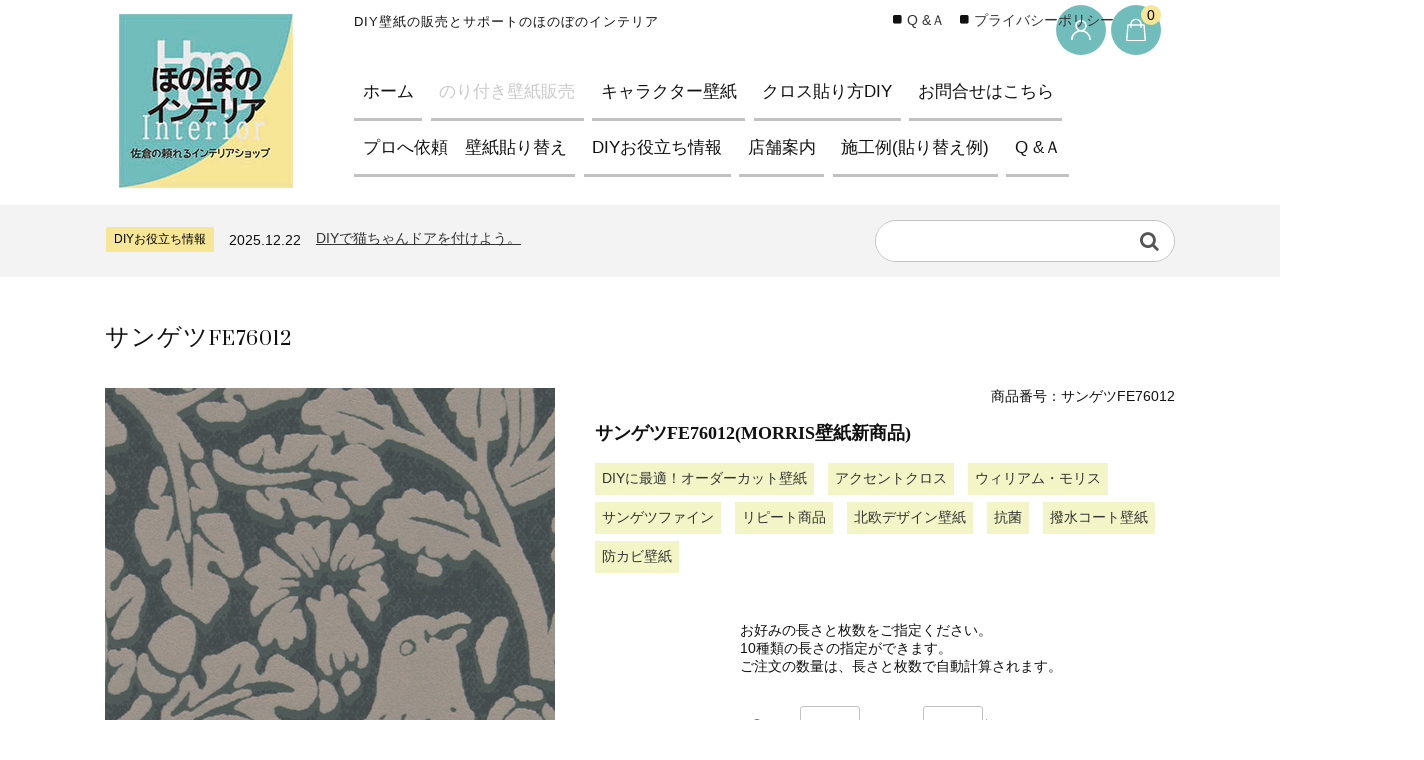

--- FILE ---
content_type: text/html; charset=UTF-8
request_url: https://honobonointerior.com/%E3%82%B5%E3%83%B3%E3%82%B2%E3%83%84fe76012/
body_size: 26819
content:
<!DOCTYPE html>
<html dir="ltr" lang="ja" prefix="og: https://ogp.me/ns#">

	<head>
		<!-- Global site tag (gtag.js) - Google Analytics -->
<script async src="https://www.googletagmanager.com/gtag/js?id=G-XSGL1V550D"></script>
<script>
  window.dataLayer = window.dataLayer || [];
  function gtag(){dataLayer.push(arguments);}
  gtag('js', new Date());

  gtag('config', 'G-XSGL1V550D');
</script>
		<meta charset="UTF-8" />
		<meta name="viewport" content="width=device-width, user-scalable=no">
		<meta name="format-detection" content="telephone=no"/>
		<meta name="description" content="新しくなった見本帳サンゲツファイン(2023年6月発売見本帳　FE品番) 生のり付き壁紙　1メートルから販売しています。 1メートルの税込み価格674円　横巾は約92㎝です。 サンゲツウィリアムモリス壁紙になります。 こ [&hellip;]">
		<title>サンゲツFE76012 | DIY壁紙の販売とサポートのほのぼのインテリア</title>

		<!-- All in One SEO 4.9.3 - aioseo.com -->
	<meta name="robots" content="max-image-preview:large" />
	<meta name="author" content="honobonointerior"/>
	<link rel="canonical" href="https://honobonointerior.com/%e3%82%b5%e3%83%b3%e3%82%b2%e3%83%84fe76012/" />
	<meta name="generator" content="All in One SEO (AIOSEO) 4.9.3" />
		<meta property="og:locale" content="ja_JP" />
		<meta property="og:site_name" content="DIY壁紙の販売とサポートのほのぼのインテリア | DIY壁紙の販売とサポートのほのぼのインテリア" />
		<meta property="og:type" content="article" />
		<meta property="og:title" content="サンゲツFE76012 | DIY壁紙の販売とサポートのほのぼのインテリア" />
		<meta property="og:url" content="https://honobonointerior.com/%e3%82%b5%e3%83%b3%e3%82%b2%e3%83%84fe76012/" />
		<meta property="article:published_time" content="2023-06-26T13:02:00+00:00" />
		<meta property="article:modified_time" content="2023-06-26T13:02:00+00:00" />
		<meta name="twitter:card" content="summary" />
		<meta name="twitter:title" content="サンゲツFE76012 | DIY壁紙の販売とサポートのほのぼのインテリア" />
		<script type="application/ld+json" class="aioseo-schema">
			{"@context":"https:\/\/schema.org","@graph":[{"@type":"Article","@id":"https:\/\/honobonointerior.com\/%e3%82%b5%e3%83%b3%e3%82%b2%e3%83%84fe76012\/#article","name":"\u30b5\u30f3\u30b2\u30c4FE76012 | DIY\u58c1\u7d19\u306e\u8ca9\u58f2\u3068\u30b5\u30dd\u30fc\u30c8\u306e\u307b\u306e\u307c\u306e\u30a4\u30f3\u30c6\u30ea\u30a2","headline":"\u30b5\u30f3\u30b2\u30c4FE76012","author":{"@id":"https:\/\/honobonointerior.com\/author\/honobonointerior\/#author"},"publisher":{"@id":"https:\/\/honobonointerior.com\/#organization"},"image":{"@type":"ImageObject","url":"https:\/\/honobonointerior.com\/wp\/wp-content\/uploads\/2021\/02\/logo.jpg","@id":"https:\/\/honobonointerior.com\/#articleImage","width":170,"height":121},"datePublished":"2023-06-26T22:02:00+09:00","dateModified":"2023-06-26T22:02:00+09:00","inLanguage":"ja","mainEntityOfPage":{"@id":"https:\/\/honobonointerior.com\/%e3%82%b5%e3%83%b3%e3%82%b2%e3%83%84fe76012\/#webpage"},"isPartOf":{"@id":"https:\/\/honobonointerior.com\/%e3%82%b5%e3%83%b3%e3%82%b2%e3%83%84fe76012\/#webpage"},"articleSection":"DIY\u306b\u6700\u9069\uff01\u30aa\u30fc\u30c0\u30fc\u30ab\u30c3\u30c8\u58c1\u7d19, \u30a2\u30af\u30bb\u30f3\u30c8\u30af\u30ed\u30b9, \u30a6\u30a3\u30ea\u30a2\u30e0\u30fb\u30e2\u30ea\u30b9, \u30b5\u30f3\u30b2\u30c4\u30d5\u30a1\u30a4\u30f3, \u306e\u308a\u4ed8\u304d\u58c1\u7d19\u8ca9\u58f2\u4e2d, \u30ea\u30d4\u30fc\u30c8\u5546\u54c1, \u5317\u6b27\u30c7\u30b6\u30a4\u30f3\u58c1\u7d19, \u6297\u83cc, \u64a5\u6c34\u30b3\u30fc\u30c8\u58c1\u7d19, \u9632\u30ab\u30d3\u58c1\u7d19, 230-003, Z\u578b\u5730\u30d9\u30e9, \u30af\u30ed\u30b9\u30b9\u30e0\u30fc\u30b5\u30fc, \u30af\u30ed\u30b9\u30ed\u30fc\u30e9\u30fc"},{"@type":"BreadcrumbList","@id":"https:\/\/honobonointerior.com\/%e3%82%b5%e3%83%b3%e3%82%b2%e3%83%84fe76012\/#breadcrumblist","itemListElement":[{"@type":"ListItem","@id":"https:\/\/honobonointerior.com#listItem","position":1,"name":"\u30db\u30fc\u30e0","item":"https:\/\/honobonointerior.com","nextItem":{"@type":"ListItem","@id":"https:\/\/honobonointerior.com\/category\/item\/#listItem","name":"\u306e\u308a\u4ed8\u304d\u58c1\u7d19\u8ca9\u58f2\u4e2d"}},{"@type":"ListItem","@id":"https:\/\/honobonointerior.com\/category\/item\/#listItem","position":2,"name":"\u306e\u308a\u4ed8\u304d\u58c1\u7d19\u8ca9\u58f2\u4e2d","item":"https:\/\/honobonointerior.com\/category\/item\/","nextItem":{"@type":"ListItem","@id":"https:\/\/honobonointerior.com\/category\/item\/antifungal\/#listItem","name":"\u9632\u30ab\u30d3\u58c1\u7d19"},"previousItem":{"@type":"ListItem","@id":"https:\/\/honobonointerior.com#listItem","name":"\u30db\u30fc\u30e0"}},{"@type":"ListItem","@id":"https:\/\/honobonointerior.com\/category\/item\/antifungal\/#listItem","position":3,"name":"\u9632\u30ab\u30d3\u58c1\u7d19","item":"https:\/\/honobonointerior.com\/category\/item\/antifungal\/","nextItem":{"@type":"ListItem","@id":"https:\/\/honobonointerior.com\/%e3%82%b5%e3%83%b3%e3%82%b2%e3%83%84fe76012\/#listItem","name":"\u30b5\u30f3\u30b2\u30c4FE76012"},"previousItem":{"@type":"ListItem","@id":"https:\/\/honobonointerior.com\/category\/item\/#listItem","name":"\u306e\u308a\u4ed8\u304d\u58c1\u7d19\u8ca9\u58f2\u4e2d"}},{"@type":"ListItem","@id":"https:\/\/honobonointerior.com\/%e3%82%b5%e3%83%b3%e3%82%b2%e3%83%84fe76012\/#listItem","position":4,"name":"\u30b5\u30f3\u30b2\u30c4FE76012","previousItem":{"@type":"ListItem","@id":"https:\/\/honobonointerior.com\/category\/item\/antifungal\/#listItem","name":"\u9632\u30ab\u30d3\u58c1\u7d19"}}]},{"@type":"Organization","@id":"https:\/\/honobonointerior.com\/#organization","name":"\u307b\u306e\u307c\u306e\u30a4\u30f3\u30c6\u30ea\u30a2","description":"DIY\u58c1\u7d19\u306e\u8ca9\u58f2\u3068\u30b5\u30dd\u30fc\u30c8\u306e\u307b\u306e\u307c\u306e\u30a4\u30f3\u30c6\u30ea\u30a2","url":"https:\/\/honobonointerior.com\/","logo":{"@type":"ImageObject","url":"https:\/\/honobonointerior.com\/wp\/wp-content\/uploads\/2021\/02\/logo.jpg","@id":"https:\/\/honobonointerior.com\/%e3%82%b5%e3%83%b3%e3%82%b2%e3%83%84fe76012\/#organizationLogo","width":170,"height":121},"image":{"@id":"https:\/\/honobonointerior.com\/%e3%82%b5%e3%83%b3%e3%82%b2%e3%83%84fe76012\/#organizationLogo"}},{"@type":"Person","@id":"https:\/\/honobonointerior.com\/author\/honobonointerior\/#author","url":"https:\/\/honobonointerior.com\/author\/honobonointerior\/","name":"honobonointerior"},{"@type":"WebPage","@id":"https:\/\/honobonointerior.com\/%e3%82%b5%e3%83%b3%e3%82%b2%e3%83%84fe76012\/#webpage","url":"https:\/\/honobonointerior.com\/%e3%82%b5%e3%83%b3%e3%82%b2%e3%83%84fe76012\/","name":"\u30b5\u30f3\u30b2\u30c4FE76012 | DIY\u58c1\u7d19\u306e\u8ca9\u58f2\u3068\u30b5\u30dd\u30fc\u30c8\u306e\u307b\u306e\u307c\u306e\u30a4\u30f3\u30c6\u30ea\u30a2","inLanguage":"ja","isPartOf":{"@id":"https:\/\/honobonointerior.com\/#website"},"breadcrumb":{"@id":"https:\/\/honobonointerior.com\/%e3%82%b5%e3%83%b3%e3%82%b2%e3%83%84fe76012\/#breadcrumblist"},"author":{"@id":"https:\/\/honobonointerior.com\/author\/honobonointerior\/#author"},"creator":{"@id":"https:\/\/honobonointerior.com\/author\/honobonointerior\/#author"},"datePublished":"2023-06-26T22:02:00+09:00","dateModified":"2023-06-26T22:02:00+09:00"},{"@type":"WebSite","@id":"https:\/\/honobonointerior.com\/#website","url":"https:\/\/honobonointerior.com\/","name":"DIY\u58c1\u7d19\u306e\u8ca9\u58f2\u3068\u30b5\u30dd\u30fc\u30c8\u306e\u307b\u306e\u307c\u306e\u30a4\u30f3\u30c6\u30ea\u30a2","description":"DIY\u58c1\u7d19\u306e\u8ca9\u58f2\u3068\u30b5\u30dd\u30fc\u30c8\u306e\u307b\u306e\u307c\u306e\u30a4\u30f3\u30c6\u30ea\u30a2","inLanguage":"ja","publisher":{"@id":"https:\/\/honobonointerior.com\/#organization"}}]}
		</script>
		<!-- All in One SEO -->

<link rel='dns-prefetch' href='//cdn.jsdelivr.net' />
<link rel='dns-prefetch' href='//fonts.googleapis.com' />
<link rel="alternate" type="application/rss+xml" title="DIY壁紙の販売とサポートのほのぼのインテリア &raquo; サンゲツFE76012 のコメントのフィード" href="https://honobonointerior.com/%e3%82%b5%e3%83%b3%e3%82%b2%e3%83%84fe76012/feed/" />
<link rel="alternate" title="oEmbed (JSON)" type="application/json+oembed" href="https://honobonointerior.com/wp-json/oembed/1.0/embed?url=https%3A%2F%2Fhonobonointerior.com%2F%25e3%2582%25b5%25e3%2583%25b3%25e3%2582%25b2%25e3%2583%2584fe76012%2F" />
<link rel="alternate" title="oEmbed (XML)" type="text/xml+oembed" href="https://honobonointerior.com/wp-json/oembed/1.0/embed?url=https%3A%2F%2Fhonobonointerior.com%2F%25e3%2582%25b5%25e3%2583%25b3%25e3%2582%25b2%25e3%2583%2584fe76012%2F&#038;format=xml" />
		<!-- This site uses the Google Analytics by MonsterInsights plugin v8.10.0 - Using Analytics tracking - https://www.monsterinsights.com/ -->
		<!-- Note: MonsterInsights is not currently configured on this site. The site owner needs to authenticate with Google Analytics in the MonsterInsights settings panel. -->
					<!-- No UA code set -->
				<!-- / Google Analytics by MonsterInsights -->
		<style id='wp-img-auto-sizes-contain-inline-css' type='text/css'>
img:is([sizes=auto i],[sizes^="auto," i]){contain-intrinsic-size:3000px 1500px}
/*# sourceURL=wp-img-auto-sizes-contain-inline-css */
</style>
<link rel='stylesheet' id='parent-style-css' href='https://honobonointerior.com/wp/wp-content/themes/welcart_basic/style.css?ver=6.9' type='text/css' media='all' />
<link rel='stylesheet' id='parent-welcart-style-css' href='https://honobonointerior.com/wp/wp-content/themes/welcart_basic/usces_cart.css?ver=1.0' type='text/css' media='all' />
<link rel='stylesheet' id='google-fonts-sans-css' href='https://fonts.googleapis.com/css?family=Suranna%7CWork+Sans&#038;ver=6.9' type='text/css' media='all' />
<link rel='stylesheet' id='fixed-header-style-css' href='https://honobonointerior.com/wp/wp-content/themes/welcart_basic-beldad/assets/vendor/fixed-header/fixed-header.css?ver=1.0' type='text/css' media='all' />
<link rel='stylesheet' id='slick-style-css' href='https://honobonointerior.com/wp/wp-content/themes/welcart_basic-beldad/assets/vendor/slick/slick.css?ver=1.0' type='text/css' media='all' />
<link rel='stylesheet' id='slick-theme-style-css' href='https://honobonointerior.com/wp/wp-content/themes/welcart_basic-beldad/assets/vendor/slick/slick-theme.css?ver=1.0' type='text/css' media='all' />
<style id='wp-emoji-styles-inline-css' type='text/css'>

	img.wp-smiley, img.emoji {
		display: inline !important;
		border: none !important;
		box-shadow: none !important;
		height: 1em !important;
		width: 1em !important;
		margin: 0 0.07em !important;
		vertical-align: -0.1em !important;
		background: none !important;
		padding: 0 !important;
	}
/*# sourceURL=wp-emoji-styles-inline-css */
</style>
<style id='wp-block-library-inline-css' type='text/css'>
:root{--wp-block-synced-color:#7a00df;--wp-block-synced-color--rgb:122,0,223;--wp-bound-block-color:var(--wp-block-synced-color);--wp-editor-canvas-background:#ddd;--wp-admin-theme-color:#007cba;--wp-admin-theme-color--rgb:0,124,186;--wp-admin-theme-color-darker-10:#006ba1;--wp-admin-theme-color-darker-10--rgb:0,107,160.5;--wp-admin-theme-color-darker-20:#005a87;--wp-admin-theme-color-darker-20--rgb:0,90,135;--wp-admin-border-width-focus:2px}@media (min-resolution:192dpi){:root{--wp-admin-border-width-focus:1.5px}}.wp-element-button{cursor:pointer}:root .has-very-light-gray-background-color{background-color:#eee}:root .has-very-dark-gray-background-color{background-color:#313131}:root .has-very-light-gray-color{color:#eee}:root .has-very-dark-gray-color{color:#313131}:root .has-vivid-green-cyan-to-vivid-cyan-blue-gradient-background{background:linear-gradient(135deg,#00d084,#0693e3)}:root .has-purple-crush-gradient-background{background:linear-gradient(135deg,#34e2e4,#4721fb 50%,#ab1dfe)}:root .has-hazy-dawn-gradient-background{background:linear-gradient(135deg,#faaca8,#dad0ec)}:root .has-subdued-olive-gradient-background{background:linear-gradient(135deg,#fafae1,#67a671)}:root .has-atomic-cream-gradient-background{background:linear-gradient(135deg,#fdd79a,#004a59)}:root .has-nightshade-gradient-background{background:linear-gradient(135deg,#330968,#31cdcf)}:root .has-midnight-gradient-background{background:linear-gradient(135deg,#020381,#2874fc)}:root{--wp--preset--font-size--normal:16px;--wp--preset--font-size--huge:42px}.has-regular-font-size{font-size:1em}.has-larger-font-size{font-size:2.625em}.has-normal-font-size{font-size:var(--wp--preset--font-size--normal)}.has-huge-font-size{font-size:var(--wp--preset--font-size--huge)}.has-text-align-center{text-align:center}.has-text-align-left{text-align:left}.has-text-align-right{text-align:right}.has-fit-text{white-space:nowrap!important}#end-resizable-editor-section{display:none}.aligncenter{clear:both}.items-justified-left{justify-content:flex-start}.items-justified-center{justify-content:center}.items-justified-right{justify-content:flex-end}.items-justified-space-between{justify-content:space-between}.screen-reader-text{border:0;clip-path:inset(50%);height:1px;margin:-1px;overflow:hidden;padding:0;position:absolute;width:1px;word-wrap:normal!important}.screen-reader-text:focus{background-color:#ddd;clip-path:none;color:#444;display:block;font-size:1em;height:auto;left:5px;line-height:normal;padding:15px 23px 14px;text-decoration:none;top:5px;width:auto;z-index:100000}html :where(.has-border-color){border-style:solid}html :where([style*=border-top-color]){border-top-style:solid}html :where([style*=border-right-color]){border-right-style:solid}html :where([style*=border-bottom-color]){border-bottom-style:solid}html :where([style*=border-left-color]){border-left-style:solid}html :where([style*=border-width]){border-style:solid}html :where([style*=border-top-width]){border-top-style:solid}html :where([style*=border-right-width]){border-right-style:solid}html :where([style*=border-bottom-width]){border-bottom-style:solid}html :where([style*=border-left-width]){border-left-style:solid}html :where(img[class*=wp-image-]){height:auto;max-width:100%}:where(figure){margin:0 0 1em}html :where(.is-position-sticky){--wp-admin--admin-bar--position-offset:var(--wp-admin--admin-bar--height,0px)}@media screen and (max-width:600px){html :where(.is-position-sticky){--wp-admin--admin-bar--position-offset:0px}}
/*# sourceURL=/wp-includes/css/dist/block-library/common.min.css */
</style>
<style id='classic-theme-styles-inline-css' type='text/css'>
/*! This file is auto-generated */
.wp-block-button__link{color:#fff;background-color:#32373c;border-radius:9999px;box-shadow:none;text-decoration:none;padding:calc(.667em + 2px) calc(1.333em + 2px);font-size:1.125em}.wp-block-file__button{background:#32373c;color:#fff;text-decoration:none}
/*# sourceURL=/wp-includes/css/classic-themes.min.css */
</style>
<link rel='stylesheet' id='wc-basic-style-css' href='https://honobonointerior.com/wp/wp-content/themes/welcart_basic-beldad/style.css?ver=1.0' type='text/css' media='all' />
<link rel='stylesheet' id='font-awesome-css' href='https://honobonointerior.com/wp/wp-content/themes/welcart_basic/font-awesome/font-awesome.min.css?ver=1.0' type='text/css' media='all' />
<link rel='stylesheet' id='luminous-basic-css-css' href='https://honobonointerior.com/wp/wp-content/themes/welcart_basic/css/luminous-basic.css?ver=1.0' type='text/css' media='all' />
<link rel='stylesheet' id='usces_default_css-css' href='https://honobonointerior.com/wp/wp-content/plugins/usc-e-shop/css/usces_default.css?ver=2.7.4.2208081' type='text/css' media='all' />
<link rel='stylesheet' id='dashicons-css' href='https://honobonointerior.com/wp/wp-includes/css/dashicons.min.css?ver=6.9' type='text/css' media='all' />
<link rel='stylesheet' id='theme_cart_css-css' href='https://honobonointerior.com/wp/wp-content/themes/welcart_basic-beldad/usces_cart.css?ver=2.7.4.2208081' type='text/css' media='all' />
<script type="text/javascript" src="https://honobonointerior.com/wp/wp-includes/js/jquery/jquery.min.js?ver=3.7.1" id="jquery-core-js"></script>
<script type="text/javascript" src="https://honobonointerior.com/wp/wp-includes/js/jquery/jquery-migrate.min.js?ver=3.4.1" id="jquery-migrate-js"></script>
<script type="text/javascript" src="https://honobonointerior.com/wp/wp-content/themes/welcart_basic-beldad/assets/js/wcct-loading.js?ver=1.0" id="wcct-loading-js-js"></script>
<script type="text/javascript" src="https://honobonointerior.com/wp/wp-content/themes/welcart_basic-beldad/assets/vendor/fixed-header/fixed-header.js?ver=1.0" id="fixed-header-js-js"></script>
<script type="text/javascript" src="https://honobonointerior.com/wp/wp-content/themes/welcart_basic-beldad/assets/js/wcct-customized.js?ver=1.0" id="wcct-customized-js"></script>
<script type="text/javascript" src="https://honobonointerior.com/wp/wp-content/themes/welcart_basic-beldad/assets/vendor/slick/slick.min.js?ver=1.0" id="slick-js-js"></script>
<script type="text/javascript" src="https://honobonointerior.com/wp/wp-content/themes/welcart_basic-beldad/assets/js/wcct-slick.js?ver=1.0" id="wcct-slick-js-js"></script>
<script type="text/javascript" src="https://honobonointerior.com/wp/wp-content/themes/welcart_basic-beldad/assets/js/widget-slide.js?ver=1.0" id="wcct-widget-slide-js-js"></script>
<script type="text/javascript" src="https://honobonointerior.com/wp/wp-content/themes/welcart_basic/js/front-customized.js?ver=1.0" id="wc-basic-js-js"></script>
<link rel="https://api.w.org/" href="https://honobonointerior.com/wp-json/" /><link rel="alternate" title="JSON" type="application/json" href="https://honobonointerior.com/wp-json/wp/v2/posts/12831" /><link rel="EditURI" type="application/rsd+xml" title="RSD" href="https://honobonointerior.com/wp/xmlrpc.php?rsd" />
<meta name="generator" content="WordPress 6.9" />
<link rel='shortlink' href='https://honobonointerior.com/?p=12831' />

<meta property="og:title" content="サンゲツFE76012(MORRIS壁紙新商品)">
<meta property="og:type" content="product">
<meta property="og:description" content="サンゲツFE76012">
<meta property="og:url" content="https://honobonointerior.com/%e3%82%b5%e3%83%b3%e3%82%b2%e3%83%84fe76012/">
<meta property="og:image" content="https://honobonointerior.com/wp/wp-content/uploads/2023/06/FE76012-150x150.jpg">
<meta property="og:site_name" content="DIY壁紙の販売とサポートのほのぼのインテリア">
	<style type="text/css">

		.hono_item_len_text,
		.hono_item_num_text {
			width: 60px;
		}

		#content ul.item_option_list li {
			list-style: none;
		}


		ul.item_option_list li {
			border-bottom: solid 1px #66ccfd;
			padding: 10px;
		}

		#content ul.item_option_list {
			padding: 20px 0;
			margin: 0;
		}

		.field.cf {
			margin-top: 28px;
		}


	</style>

<link rel="icon" href="https://honobonointerior.com/wp/wp-content/uploads/2023/05/cropped-honobonorogo-32x32.jpg" sizes="32x32" />
<link rel="icon" href="https://honobonointerior.com/wp/wp-content/uploads/2023/05/cropped-honobonorogo-192x192.jpg" sizes="192x192" />
<link rel="apple-touch-icon" href="https://honobonointerior.com/wp/wp-content/uploads/2023/05/cropped-honobonorogo-180x180.jpg" />
<meta name="msapplication-TileImage" content="https://honobonointerior.com/wp/wp-content/uploads/2023/05/cropped-honobonorogo-270x270.jpg" />
		<style type="text/css" id="wp-custom-css">
			.btn a {
    background: #cbc1b2;
    display: block;
    background: #1c465a;
    display: block;
    text-align: center;
    padding: 0.5em;
    font-weight: bold;
    color: #fff;
	border: solid 3px #ada192;
	border-radius:2px
}
.btn a:hover{background:#785A35;color:#fff}
span.excerpt p {
    font-size: 0.8em;
    letter-spacing: 
}
.widget_welcart_post li p{font-size:0.8em;line-height:1.5em;color:#777}
.entry-content ul li{font-size:16px;
margin:.5em 0}
#content ul{margin:1em 2em 2em}
#content ul li{list-style:disc}
#content ul li a{text-decoration:underline;
text-decoration-color:#33a9e2}
	#site-navigation li {
		padding: 0;
		border-right: none;
		border-bottom: solid 3px #F3EC8D;
		margin: 0 0.5em 0 0;
	}

#site-navigation li.current-menu-parent a,
		#site-navigation li.current_page_item a,
		#site-navigation li.current-menu-item a,
		#site-navigation li a:before {
			background-color: #fff;
			color: #000;
		}
#site-navigation ul li:first-child {border-left: none;
	}
@media screen and (min-width: 62.5em){
#site-navigation li.current-menu-parent a, #site-navigation li.current_page_item a, #site-navigation li.current-menu-item a, #site-navigation li a:before{background:none!important}}
.section-head.cf {
    background: none;
}
#site-navigation li a:hover {
		background: #fffebd;
		color: #000;
	}

.section-head h2,
	#content .page-header h1,#content .entry-header h1.entry-title {
		font-size: 2em;
		line-height: 30px;
		font-family: arial,"ヒラギノ角ゴ Pro W3","Hiragino Kaku Gothic Pro","メイリオ","Meiryo",Osaka,"ＭＳ Ｐゴシック","MS PGothic",Sans-Serif;
		padding: 0.5em 0 0.5em 2em;
	background-image:url("https://honobonointerior.com/wp/wp-content/uploads/2022/02/1d16e2fcb709f97ee0c3ef4a4e916265.png");background-repeat:repeat-y;
		border-bottom:solid 8px #5c4629;
		border-top:solid #03384d;
		font-size: 21px;
		font-weight: normal;
		color: #333;
		display: block;
	}
.section-head, .page-header{border:none}
.section-head, .page-header{margin-bottom:1em}

body, p{
font-family:arial,"ヒラギノ角ゴ Pro W3","Hiragino Kaku Gothic Pro","メイリオ","Meiryo",Osaka,"ＭＳ Ｐゴシック","MS PGothic",Sans-Serif}
.entry-content p, p {
	font-size: 16px;
	letter-spacing: 1px;
}
.entry-content h2,.cat-desc h2{background-color:#fff0!important;
border-top:none;
font-family:arial,"ヒラギノ角ゴ Pro W3","Hiragino Kaku Gothic Pro","メイリオ","Meiryo",Osaka,"ＭＳ Ｐゴシック","MS PGothic",Sans-Serif;
clear:both;
font-size: 1.5em;
color: #666;
margin: 2em 0 1em 0;
padding: 0 0 0 2em;
border-bottom: 3px solid #0b384e;
background-image: url(https://honobonointerior.com/wp/wp-content/uploads/2022/02/8bc62af8e5a38dea020696820b40417f-1.png);
background-repeat: no-repeat;
background-position: left top;
}

.h-column .menus.list {
		clear: none;
		float: left;0
	}
#site-navigation{letter-spacing:0}
header .box4{width:22%}
header .box43{width:78%}

/*アクセントクロスページ--*/
/* ほのぼのパックページ */
#honobono {
clear:both;
border: 3px solid #99CC33;
padding: 20px;
margin:20px 0;
}

#honobono h3{
color:#000;
margin: 0 0 0 0;
padding: 0 0 10px 0;
border-bottom: 1px solid #999;
background-image: none;
}
#honobono h3 .right{
color:#009900;
font-size: 15px;
float:right;
}

#honobono ul{
margin: 20px 0 0 15px;
list-style:none;
}

#honobono li{
margin: 15px 0 0 20px;
line-height: 180%;
list-style-image: url(https://honobonointerior.com/wp/wp-content/uploads/2017/08/icon-2.png)!important;
}

#honobono li a{
font-weight:bold;
}
#disney {
border: 3px dotted #FFCC66;
background-color:#FFF0E8;
padding: 10px;
margin:20px 0 0;
	font-size:16px;
	line-height:1.7em
	
}

#disney ul,#onepiece ul,#moomin ul, #denim ul{
margin: 0 0 0 15px;
list-style:none;
}

#disney li, #onepiece li,#moomin li, #denim li{
margin: 15px 0 0 20px;
line-height: 180%;
list-style-image: url(https://honobonointerior.com/wp/wp-content/uploads/2017/09/disny.png)!important;
}

#disney li a, #onepiece li a, #moomin li a, #denim li a{
font-weight:bold;
padding-bottom:15px;
}

#onepiece {
border: 3px dotted #CCCC33;
background-color:#F4F4D2;
padding: 10px;
margin:20px 0 0;
}

#moomin {
border: 3px dotted #7EC27E;
background-color:#D2EAD2;
padding: 10px;
margin:20px 0 0;
}

#denim {
border: 3px dotted #003399;
background-color:#EAF1FF;
padding: 10px;
margin:20px 0 0;
}


/* 工事料金ページ */
.honobono-price {
border: 3px dotted #F3EC8D;
background-color:#FDFCEC;
padding: 10px;
margin:20px 0 0;
}
.honobono-price2 {border: 3px dotted #66CCFF;background-color:#E6F7FF;padding: 10px;margin:20px 0 0;}

#attention {
clear:both;
border: 3px solid #0066FF;
padding: 20px;
margin:20px 0;
}

#attention h3, .entry-content h3{
color:#000;background:#f3f3f3;
	padding:0.5em 1em;
	font-family:arial,"ヒラギノ角ゴ Pro W3","Hiragino Kaku Gothic Pro","メイリオ","Meiryo",Osaka,"ＭＳ Ｐゴシック","MS PGothic",Sans-Serif;
	font-size:1.2em;
	margin-top:1em
}

#attention li{
clear:both;
line-height: 180%;
margin:15px 0 0 20px;
list-style-image: url(https://honobonointerior.com/wp/wp-content/uploads/2017/07/icon-1.png)!important;
	font-size:1.2em
}
.red{color:red}

/* ほのぼのインテリア佐倉店ページ */

.shop-box {
border: 3px dotted #F3EC8D;
background-color:#FCFAE4;
padding:20px 10px;
}
.shop-box h4{font-size:20px;
background:none!important;
font-family:arial,"ヒラギノ角ゴ Pro W3","Hiragino Kaku Gothic Pro","メイリオ","Meiryo",Osaka,"ＭＳ Ｐゴシック","MS PGothic",Sans-Serif;
padding-left:30px}
.shop-box ul li{
line-height:180%;
margin: 15px 0;
padding-left:35px;
background:url(https://honobonointerior.com/wp/wp-content/uploads/2019/01/shop.gif) top  left no-repeat;
list-style:none!important;
} 
.googlemap {
position:relative;
width:100%;
padding-bottom: 56.25%;
padding-top: 30px;
clear:both;
}
.googlemap iframe,
.googlemap object,
.googlemap embed {
position:absolute;
  top:0;
  right:0;
  width:100%;
  height:100%;

}

.bottom.cf {
    padding: 0 1em 2em 1em;
}
#site-navigation li a {
    padding: 0 0.5em;
}
/* DIYページ */

.naisou-box1 {
border: 3px dotted #CEFFCE;
background-color:#F0FFF0;
padding: 0 20px 10px;
margin:20px 0 0;
}

.naisou-box2 {
border: 3px dotted #F3EC8D;
background-color:#FDFCEC;
padding: 0 20px 10px;
margin:20px 0 0;
}

ul.good-job{
list-style:none;
margin:20px 0;
padding-left:30px;
}

ul.good-job li{
margin: 0 0 10px;
list-style-image: url(https://honobonointerior.com/wp/wp-content/uploads/2018/02/good.png)!important;
}

ul.star{
list-style:none;
margin:20px 0;
padding-left:30px;
}

ul.star li{
margin: 0 0 10px;
list-style-image: url(https://honobonointerior.com/wp/wp-content/uploads/2018/02/star.png)!important;
}

/* 質問 */
ul.page-navi{margin:0 0 1em!important }
ul.page-navi li {
  list-style: none!important;
    float:left;
    background:#f3ec8d;
    margin:0 0.5em 0.5em 0;
    padding:0.5em;
	border-radius:5px
}
ul.page-navi li a{text-decoration:none!important;
display:block}

.cp_qa .cp_actab label {
position: relative;
display: block;
margin: 1em 0 0 2em;
padding: 1em 0;
cursor: pointer;
border-radius: 0.3em;
background: #66ccffab;
box-shadow: 0 1px 2px 0 rgba(0,0,0,0.3);
font-weight:bold
}


.cp_qa .cp_actab label .faq {
padding: 0 3em;
display: block;
}

/* --Qアイコン */
.cp_qa .cp_actab label::before {
font-size: 2em;
color:#666;
font-weight: bold;
font-family:arial,"ヒラギノ角ゴ Pro W3","Hiragino Kaku Gothic Pro","メイリオ","Meiryo",Osaka,"ＭＳ Ｐゴシック","MS PGothic",Sans-Serif;
position: absolute;
z-index: 99;
top: 0;
left: -1em;
padding: 0 0.5em;
content: 'Q';
border: 3px solid #ffffff;
border-radius: 50%;
background: #F3EC8D;
display: inline-block;
line-height: 1.8em;
}
/* --▼アイコン */
.cp_qa .cp_actab label::after {
font-size: 1em;
font-weight: normal;
line-height: 1em;
position: absolute;
right: 0;
bottom: 1em;
content: '\25BC';
display: inline-block;
width: 100%;
height: 1em;
padding: 0.5em;
text-align: right;
-webkit-transition: all 0.5s ease;
transition: all 0.5s ease;
color: #ffffff;
}
/* 答え */
.cp_qa .cp_actab .cp_actab-content {
position: relative;
overflow: hidden;
max-height: 0;
margin: 0 0 0 0;
padding: 0 0 0 2em;
-webkit-transition: max-height 0.5s ease;
transition: max-height 0.5s ease;
color: #ffffff;
}


/* --Aアイコン */
.cp_qa .cp_actab .cp_actab-content::before {
font-size: 30px;
font-weight: bold;
font-family:arial,"ヒラギノ角ゴ Pro W3","Hiragino Kaku Gothic Pro","メイリオ","Meiryo",Osaka,"ＭＳ Ｐゴシック","MS PGothic",Sans-Serif;
position: absolute;
z-index: 99;
top: 0;
left:  0.2em;
padding: 0 0.5em;
content: 'A';
color: #ffffff;
border: 3px solid #ffffff;
border-radius: 50%;
background: #66CCFF;
line-height: 1.8em;
}
.cp_qa .cp_actab .cp_actab-content p {
margin: 0;
padding: 1em 1em 1em 3em;
border-radius: 0.3em;
background: #F3EC8D;
	color:#000

}
/* 質問を開いた時の仕様 */
/* --答えの高さ */
.cp_qa .cp_actab input:checked ~ .cp_actab-content {
max-height: 100em;
}
/* 質問をクリックした時の▼アイコンの動き */
.cp_qa .cp_actab input[type=checkbox]:checked + label::after {
bottom: 0em;
-webkit-transform: rotateX(180deg);
transform: rotateX(180deg);
}

.cp_qa input[type="checkbox"] {
	display: none;
}

#site-navigation li.current-menu-parent a {
			color: #66ccfd!important;
		}
/*施行事例*/
h3.comment {
    background: url(https://honobonointerior.com/wp/wp-content/uploads/2019/10/pen.png) top  left no-repeat;
    margin: 0 0 0em;
    padding: 5px 0 10px 40px;
    font-weight:normal;
}
p.coment {
    font-size: 14px;
    letter-spacing: 0;
    padding: 1em;
    border: dotted;
}
/* 事業内容ページ */

table.list{
width: 100%;
margin:30px 0;
padding:0 0px;
border: 1px #CCC solid;
border-collapse: collapse;
border-spacing: 0;
}

table.list tr:nth-child(even) td {
    background-color: #EBECE6;
}
table.list tr:nth-child(odd) td {
    background-color: #FFF;
}

.link-banner {text-align:center;}

.link-banner img {padding:1em;width:350px;max-width:100%}
/*サイドバー*/
#secondary h3{color:#000!important;
font-family:arial,"ヒラギノ角ゴ Pro W3","Hiragino Kaku Gothic Pro","メイリオ","Meiryo",Osaka,"ＭＳ Ｐゴシック","MS PGothic",Sans-Serif;
font-size:16px;
border-color:#000!important;
padding-bottom:0.5em}
aside#secondary{background:#f6f6f7;
padding:2em!important}
#secondary section{margin-bottom:3em}
.widget_welcart_search div a{padding-left:0;padding-right:0}

/*商品ページ*/
#content ul.page-numbers li, #show .layout li{list-style:none}
.mabtm3 a.c-meta__cat.c-meta__cat--sub {
    margin-right: 1em;
    background: #f3f5c6;
    padding: 0.5em;
	display:inline-block;
	margin-bottom:0.5em
}
.tyuui {
    background: #feffd0;
    padding: 1em;
    border: dashed 2px #ffd254;}
.tyuui p{font-size:14px}
.mabtm3 {
    margin-bottom: 3em;
}
/* clearfix
------------------------------------------------*/
.clearfix { *zoom:1; }
.clearfix:before,
.clearfix:after {
    display: table;
    content:"";
    line-height: 0;
}
.clearfix:after { clear: both; }
.komidashi {
    padding: 1em ;
}
.komidashi li {float:left;
}
.komidashi li a{text-decoration: none;
padding: 0.5em}
img{max-width:100%}
.clear{clear:both}
/* 空間
------------------------------------------------*/
.pa05{padding:0.5em;}
.pa1{padding: 1em;}

.patop05{padding-top: 0.5em;}
.patop1{padding-top: 1em;}
.patop2{padding-top: 2em;}
.patop3{padding-top: 3em;}

.matop2{margin-top: 2em;}
.matop1{margin-top: 1em;}
.matop05{margin-top: 0.5em;}
.matop4 {margin-top: 4em;}
.pabtm05{padding-bottom:0.5em}
.pabtm1{padding-bottom:1em}
.paleft1{
    padding-left: 1em;
}
.paright1{
    padding-right: 1em;
}
.paleft2{
    padding-left: 2em;
}
.pa2{padding: 1em 2em }
.mabottom05{margin-bottom: 0.5em}
.ma1{margin: 1em}
.maright1{margin-right: 1em}
.maleft1{margin-left: 1em}

/*footer*/
footer{background-color:#03384D!important}
footer .bottom{background-color:#000b!important;color:#fff!important}
footer a{color:#fff!important}
/* BOX
------------------------------------------------*/

.box1 {
    clear: both;
    float: none;
    height: AUTO;
    margin: auto;
    max-width: 1070px;
}
.box2 {width:50%}
.box3 { width: 33.33%;}
.box32 { width:66.66%;}
.box4 {width:25%;}
.box5 {width:20%;}
.box54 {width:80%;}
.box43{width:75%}
.left{float:left}
.right{float:right}


.bottom.cf{border:none}
.info-area .info-cat, .incart .total-quant{color:#000}
.noslider.cf span.thumbnail {
    border: solid #d2d2d2;
}
@media only screen and (max-width: 720px) {
    .box3, .box2, .box32, .box43,.box4{width: 100%;}
    .pc{display: none}
.mb{display: block}
}
@media only screen and (max-width: 600px) {
    body {font-size: 12px; }
	}
@media screen and (min-width: 62.5em){.sub-navigation ul{margin-right:300px}

}
#site-navigation li.current-menu-parent a{color:#cacaca!important}
#site-navigation ul.sub-menu{background-color:rgb(49 126 162 / 93%)!important}		</style>
			</head>

		<body class="wp-singular post-template-default single single-post postid-12831 single-format-standard wp-theme-welcart_basic wp-child-theme-welcart_basic-beldad lang-ja">
	
				
								<div id="loader-bg">
				<div id="loader">
					<i class="fa fa-spinner fa-pulse animated"></i>
					<p>Now Loading...</p>
				</div>
			</div>
					
		<div class="site">

			<header id="masthead" class="site-header" role="banner">
				<div class="inner">
                    <div class="box1 clearfix">
				
					<div class="box4 left">
                        <div class="pa1">
                        <p class="site-title">
								<a href="https://honobonointerior.com/" title="DIY壁紙の販売とサポートのほのぼのインテリア" rel="home">
																			<img src="https://honobonointerior.com/wp/wp-content/uploads/2023/05/honobonorogo.jpg" alt="DIY壁紙の販売とサポートのほのぼのインテリア">
										
								</a>
							</p>
						
					</div></div><!-- .box4 -->
				
<div class="box43 left">
        <div class="pa1 left">
    <p class="site-description">DIY壁紙の販売とサポートのほのぼのインテリア</p>
    </div>
					<div class="bottom cf">

						<div class="column1070">

							

							
							<div class="cf h-column">

																<div class="incart list">
									<div class="iconbtn">
										<a href="https://honobonointerior.com/usces-cart/"><img src="https://honobonointerior.com/wp/wp-content/themes/welcart_basic-beldad/assets/images/bag.svg" alt="bag"><span class="total-quant" />0</span></a>
									</div>
								</div><!-- .incart -->
								
																<div class="membership list">

									<div class="iconbtn"><img src="https://honobonointerior.com/wp/wp-content/themes/welcart_basic-beldad/assets/images/user.svg" alt="user" /></div>

									<div class="over">
										<div class="over-inner">

											<div class="close"><img src="https://honobonointerior.com/wp/wp-content/themes/welcart_basic-beldad/assets/images/close.svg" alt="close" /></div>

											<ul class="cf">
																																					<li>ゲスト</li>
													<li><a href="https://honobonointerior.com/usces-member/?usces_page=login" class="usces_login_a">ログイン</a></li>
													<li><a href="https://honobonointerior.com/usces-member/?usces_page=newmember">新規会員登録</a></li>
																																			</ul>
										</div><!-- .over-inner -->
									</div>

								</div><!-- .membership -->
								
								<div class="menus list">

									<div class="iconbtn"><img src="https://honobonointerior.com/wp/wp-content/themes/welcart_basic-beldad/assets/images/menu.svg" alt="menu" /></div>

									<div id="mobile-menu" class="mobile-menu">

										<div class="close"><img src="https://honobonointerior.com/wp/wp-content/themes/welcart_basic-beldad/assets/images/close.svg" alt="close" /></div>

										<nav id="site-navigation" class="main-navigation cf" role="navigation">
										<div class="menu-main-menu-container"><ul id="menu-main-menu" class="menu"><li id="menu-item-1144" class="menu-item menu-item-type-custom menu-item-object-custom menu-item-home menu-item-1144"><a href="https://honobonointerior.com/">ホーム</a></li>
<li id="menu-item-1145" class="menu-item menu-item-type-taxonomy menu-item-object-category current-post-ancestor current-menu-parent current-post-parent menu-item-1145"><a href="https://honobonointerior.com/category/item/">のり付き壁紙販売</a></li>
<li id="menu-item-5492" class="menu-item menu-item-type-taxonomy menu-item-object-category menu-item-has-children menu-item-5492"><a href="https://honobonointerior.com/category/item/character/">キャラクター壁紙</a>
<ul class="sub-menu">
	<li id="menu-item-5592" class="menu-item menu-item-type-taxonomy menu-item-object-category menu-item-5592"><a href="https://honobonointerior.com/category/item/disny/">ディズニーキャラクター壁紙</a></li>
	<li id="menu-item-5593" class="menu-item menu-item-type-taxonomy menu-item-object-category menu-item-5593"><a href="https://honobonointerior.com/category/item/moominkabagami/">ムーミンキャラクター壁紙</a></li>
</ul>
</li>
<li id="menu-item-1146" class="menu-item menu-item-type-post_type menu-item-object-page menu-item-1146"><a href="https://honobonointerior.com/diy/">クロス貼り方DIY</a></li>
<li id="menu-item-1147" class="menu-item menu-item-type-post_type menu-item-object-page menu-item-1147"><a href="https://honobonointerior.com/contact/">お問合せはこちら</a></li>
<li id="menu-item-6155" class="menu-item menu-item-type-post_type menu-item-object-page menu-item-6155"><a href="https://honobonointerior.com/wallpaper/">プロへ依頼　壁紙貼り替え</a></li>
<li id="menu-item-11616" class="menu-item menu-item-type-taxonomy menu-item-object-category menu-item-11616"><a href="https://honobonointerior.com/category/trouble-consultation/">DIYお役立ち情報</a></li>
<li id="menu-item-1151" class="menu-item menu-item-type-post_type menu-item-object-page menu-item-has-children menu-item-1151"><a href="https://honobonointerior.com/about/sakura/">店舗案内</a>
<ul class="sub-menu">
	<li id="menu-item-1150" class="menu-item menu-item-type-post_type menu-item-object-page menu-item-1150"><a href="https://honobonointerior.com/about/">事業内容</a></li>
	<li id="menu-item-1152" class="menu-item menu-item-type-post_type menu-item-object-page menu-item-1152"><a href="https://honobonointerior.com/gallery/">施工例(貼り替え例)</a></li>
	<li id="menu-item-1149" class="menu-item menu-item-type-post_type menu-item-object-page menu-item-1149"><a href="https://honobonointerior.com/price/">工事料金(貼り替え価格)</a></li>
	<li id="menu-item-1194" class="menu-item menu-item-type-post_type menu-item-object-page menu-item-1194"><a href="https://honobonointerior.com/%e7%89%b9%e5%ae%9a%e5%95%86%e5%8f%96%e5%bc%95%e6%b3%95%e3%81%ab%e5%9f%ba%e3%81%a5%e3%81%8f%e8%a1%a8%e8%a8%98/">特定商取引法に基づく表記</a></li>
	<li id="menu-item-1148" class="menu-item menu-item-type-post_type menu-item-object-page menu-item-1148"><a href="https://honobonointerior.com/works/">アクセントクロスの貼り替え承ります</a></li>
</ul>
</li>
<li id="menu-item-1154" class="menu-item menu-item-type-post_type menu-item-object-page menu-item-1154"><a href="https://honobonointerior.com/gallery/">施工例(貼り替え例)</a></li>
<li id="menu-item-1155" class="menu-item menu-item-type-post_type menu-item-object-page menu-item-1155"><a href="https://honobonointerior.com/contact/faq/">Q &#038;Ａ</a></li>
</ul></div>										</nav><!-- #site-navigation -->

																				<div class="sub-navigation">
										<div class="menu-topmenu-container"><ul id="menu-topmenu" class="menu"><li id="menu-item-1143" class="menu-item menu-item-type-post_type menu-item-object-page menu-item-1143"><a href="https://honobonointerior.com/contact/faq/">Q &#038;Ａ</a></li>
<li id="menu-item-1141" class="menu-item menu-item-type-post_type menu-item-object-page menu-item-privacy-policy menu-item-1141"><a rel="privacy-policy" href="https://honobonointerior.com/privacy/">プライバシーポリシー</a></li>
</ul></div>										</div>
										
									</div><!-- .mobile-menu -->

																		<div class="gray-bg"></div>
									
								</div><!-- .menu -->

							</div><!-- .h-column -->
													
						</div><!-- .column1070 -->
						
					</div><!-- .bottom -->
                </div><!-- .box43 -->
        </div><!-- .box1 -->
				</div><!-- .inner -->
			</header>

			
			
				
				<div class="common-parts">
                    
					<div class="column1070 cf">
                        

						<div id="searchform" class="searchform">
						<form role="search" method="get" action="https://honobonointerior.com/" >
		<div class="s-box">
			<input type="text" value="" name="s" id="head-s-text" class="search-text" />
			<input type="submit" id="head-s-submit" class="searchsubmit" value="&#xf002;" />
		</div>
    </form>						</div><!-- #searchform -->

													<div class="info-area">
                                
								<div class="slider">
																	<div id="post-18787" class="cf">
										<div class="info-cat">DIYお役立ち情報</div>
										<div class="info-date">2025.12.22</div>
										<div class="info-title">
											<a href="https://honobonointerior.com/diy%e3%81%a7%e7%8c%ab%e3%81%a1%e3%82%83%e3%82%93%e3%83%89%e3%82%a2%e3%82%92%e4%bb%98%e3%81%91%e3%82%88%e3%81%86%e3%80%82/">
																									DIYで猫ちゃんドアを付けよう。																							</a>
										</div>
									</div>
																	<div id="post-16282" class="cf">
										<div class="info-cat">DIYお役立ち情報</div>
										<div class="info-date">2024.7.11</div>
										<div class="info-title">
											<a href="https://honobonointerior.com/%e3%82%b5%e3%83%b3%e3%82%b2%e3%83%84%e3%83%aa%e3%82%b6%e3%83%bc%e3%83%96%e3%81%ae%e5%a3%81%e7%b4%99%e3%81%ab%e3%81%a4%e3%81%84%e3%81%a6/">
																									サンゲツリザーブの壁紙について																							</a>
										</div>
									</div>
																	<div id="post-15689" class="cf">
										<div class="info-cat">DIYお役立ち情報</div>
										<div class="info-date">2024.4.29</div>
										<div class="info-title">
											<a href="https://honobonointerior.com/%e3%83%88%e3%82%a4%e3%83%ac%e3%81%af%e8%b2%b8%e3%81%97%e3%81%a6%e6%ac%b2%e3%81%97%e3%81%84%e3%81%a7%e3%81%99%e3%80%82/">
																									トイレは貸して欲しいです。																							</a>
										</div>
									</div>
																</div><!-- .slider -->
                                
							</div><!-- .info-area -->

											</div>
				</div>

				
			
						<div id="main" class="">

				<div class="site-content-wrap cf">
<div id="primary" class="site-content">
	<div id="content" role="main">

	
		<article class="post-12831 post type-post status-publish format-standard category-ordercut category-accent-cloth category-william-morris category-sangetsufine category-item category-repert category-englishdesign category-koukin category-water-repellent category-antifungal tag-230-003 tag-z tag-68 tag-70" id="post-12831">

			<div class="item-header">
				<h1 class="item_page_title">サンゲツFE76012</h1>
			</div><!-- .item-header -->

									
			<div class="itempage-wrap">

				<div id="itempage" class="cf">
					
					<div id="img-box">

						
						<div id="itemimg-main" class="slider slider-for itemimg">
							<div><a href="https://honobonointerior.com/wp/wp-content/uploads/2023/06/FE76012.jpg" ><img width="600" height="600" src="https://honobonointerior.com/wp/wp-content/uploads/2023/06/FE76012.jpg" class="attachment-600x600 size-600x600" alt="サンゲツFE76012" decoding="async" fetchpriority="high" srcset="https://honobonointerior.com/wp/wp-content/uploads/2023/06/FE76012.jpg 630w, https://honobonointerior.com/wp/wp-content/uploads/2023/06/FE76012-300x300.jpg 300w, https://honobonointerior.com/wp/wp-content/uploads/2023/06/FE76012-150x150.jpg 150w, https://honobonointerior.com/wp/wp-content/uploads/2023/06/FE76012-500x500.jpg 500w" sizes="(max-width: 600px) 100vw, 600px" /></a></div>
														<div><a href="https://honobonointerior.com/wp/wp-content/uploads/2023/06/FE76012__01.jpg" ><img width="600" height="450" src="https://honobonointerior.com/wp/wp-content/uploads/2023/06/FE76012__01.jpg" class="attachment-600x600 size-600x600" alt="サンゲツFE76012" decoding="async" srcset="https://honobonointerior.com/wp/wp-content/uploads/2023/06/FE76012__01.jpg 800w, https://honobonointerior.com/wp/wp-content/uploads/2023/06/FE76012__01-300x225.jpg 300w, https://honobonointerior.com/wp/wp-content/uploads/2023/06/FE76012__01-768x576.jpg 768w" sizes="(max-width: 600px) 100vw, 600px" /></a></div>
													</div><!-- #itemimg-main -->

												<div id="itemimg-sub" class="slider slider-nav itemsubimg">
							<div><img width="90" height="90" src="https://honobonointerior.com/wp/wp-content/uploads/2023/06/FE76012-150x150.jpg" class="attachment-90x90 size-90x90" alt="サンゲツFE76012" decoding="async" srcset="https://honobonointerior.com/wp/wp-content/uploads/2023/06/FE76012-150x150.jpg 150w, https://honobonointerior.com/wp/wp-content/uploads/2023/06/FE76012-300x300.jpg 300w, https://honobonointerior.com/wp/wp-content/uploads/2023/06/FE76012-500x500.jpg 500w, https://honobonointerior.com/wp/wp-content/uploads/2023/06/FE76012.jpg 630w" sizes="(max-width: 90px) 100vw, 90px" /></div>
														<div><img width="90" height="90" src="https://honobonointerior.com/wp/wp-content/uploads/2023/06/FE76012__01-150x150.jpg" class="attachment-90x90 size-90x90" alt="サンゲツFE76012" decoding="async" loading="lazy" srcset="https://honobonointerior.com/wp/wp-content/uploads/2023/06/FE76012__01-150x150.jpg 150w, https://honobonointerior.com/wp/wp-content/uploads/2023/06/FE76012__01-500x500.jpg 500w" sizes="auto, (max-width: 90px) 100vw, 90px" /></div>
													</div><!-- #itemimg-sub -->
						
					</div><!-- #img-box -->

					<div class="detail-box">

						<div class="upper cf">
																					<div class="itemcode">商品番号：サンゲツFE76012</div>
						</div><!-- .upper -->

						<h2 class="item-name">サンゲツFE76012(MORRIS壁紙新商品)</h2>

					</div><!-- .detail-box -->

					<div class="item-info">
						<div class="clearfix mabtm3">
<a class="c-meta__cat c-meta__cat--sub" href="https://honobonointerior.com/category/item/ordercut/">DIYに最適！オーダーカット壁紙</a><a class="c-meta__cat c-meta__cat--sub" href="https://honobonointerior.com/category/item/accent-cloth/">アクセントクロス</a><a class="c-meta__cat c-meta__cat--sub" href="https://honobonointerior.com/category/item/william-morris/">ウィリアム・モリス</a><a class="c-meta__cat c-meta__cat--sub" href="https://honobonointerior.com/category/item/sangetsufine/">サンゲツファイン</a><a class="c-meta__cat c-meta__cat--sub" href="https://honobonointerior.com/category/item/repert/">リピート商品</a><a class="c-meta__cat c-meta__cat--sub" href="https://honobonointerior.com/category/item/englishdesign/">北欧デザイン壁紙</a><a class="c-meta__cat c-meta__cat--sub" href="https://honobonointerior.com/category/item/koukin/">抗菌</a><a class="c-meta__cat c-meta__cat--sub" href="https://honobonointerior.com/category/item/water-repellent/">撥水コート壁紙</a><a class="c-meta__cat c-meta__cat--sub" href="https://honobonointerior.com/category/item/antifungal/">防カビ壁紙</a>						</div>
						
						
						
						<form action="https://honobonointerior.com/usces-cart/" method="post">

													<div class="skuform">
																
								<div class="inner cf">

									
									<div class="right">

										
										
																				<div class="option_message">お好みの長さと枚数をご指定ください。</br>10種類の長さの指定ができます。</br>ご注文の数量は、長さと枚数で自動計算されます。</div>
										
											<ul class="item_option_list">

		
		<li>
			<span class="length_field">① 長さ
								<input name="itemOption[12831][%E3%82%B5%E3%83%B3%E3%82%B2%E3%83%84FE76612][%E9%95%B7%E3%81%951]" type="text" id="hono_item_len_1" class="hono_item_len_text" onkeydown="if (event.keyCode == 13) {return false;}" value="" data-minlength="1" data-maxlength="2000">cm
			</span>
			<span class="number_field">　×　
								<input name="itemOption[12831][%E3%82%B5%E3%83%B3%E3%82%B2%E3%83%84FE76612][%E6%9E%9A%E6%95%B01]" type="text" id="hono_item_num_1" class="hono_item_num_text" onkeydown="if (event.keyCode == 13) {return false;}" value="" data-minlength="1" data-maxlength="100">枚
			</span>
		</li>

	
		
		<li>
			<span class="length_field">② 長さ
								<input name="itemOption[12831][%E3%82%B5%E3%83%B3%E3%82%B2%E3%83%84FE76612][%E9%95%B7%E3%81%952]" type="text" id="hono_item_len_2" class="hono_item_len_text" onkeydown="if (event.keyCode == 13) {return false;}" value="" data-minlength="1" data-maxlength="2000">cm
			</span>
			<span class="number_field">　×　
								<input name="itemOption[12831][%E3%82%B5%E3%83%B3%E3%82%B2%E3%83%84FE76612][%E6%9E%9A%E6%95%B02]" type="text" id="hono_item_num_2" class="hono_item_num_text" onkeydown="if (event.keyCode == 13) {return false;}" value="" data-minlength="1" data-maxlength="100">枚
			</span>
		</li>

	
		
		<li>
			<span class="length_field">③ 長さ
								<input name="itemOption[12831][%E3%82%B5%E3%83%B3%E3%82%B2%E3%83%84FE76612][%E9%95%B7%E3%81%953]" type="text" id="hono_item_len_3" class="hono_item_len_text" onkeydown="if (event.keyCode == 13) {return false;}" value="" data-minlength="1" data-maxlength="2000">cm
			</span>
			<span class="number_field">　×　
								<input name="itemOption[12831][%E3%82%B5%E3%83%B3%E3%82%B2%E3%83%84FE76612][%E6%9E%9A%E6%95%B03]" type="text" id="hono_item_num_3" class="hono_item_num_text" onkeydown="if (event.keyCode == 13) {return false;}" value="" data-minlength="1" data-maxlength="100">枚
			</span>
		</li>

	
		
		<li>
			<span class="length_field">④ 長さ
								<input name="itemOption[12831][%E3%82%B5%E3%83%B3%E3%82%B2%E3%83%84FE76612][%E9%95%B7%E3%81%954]" type="text" id="hono_item_len_4" class="hono_item_len_text" onkeydown="if (event.keyCode == 13) {return false;}" value="" data-minlength="1" data-maxlength="2000">cm
			</span>
			<span class="number_field">　×　
								<input name="itemOption[12831][%E3%82%B5%E3%83%B3%E3%82%B2%E3%83%84FE76612][%E6%9E%9A%E6%95%B04]" type="text" id="hono_item_num_4" class="hono_item_num_text" onkeydown="if (event.keyCode == 13) {return false;}" value="" data-minlength="1" data-maxlength="100">枚
			</span>
		</li>

	
		
		<li>
			<span class="length_field">⑤ 長さ
								<input name="itemOption[12831][%E3%82%B5%E3%83%B3%E3%82%B2%E3%83%84FE76612][%E9%95%B7%E3%81%955]" type="text" id="hono_item_len_5" class="hono_item_len_text" onkeydown="if (event.keyCode == 13) {return false;}" value="" data-minlength="1" data-maxlength="2000">cm
			</span>
			<span class="number_field">　×　
								<input name="itemOption[12831][%E3%82%B5%E3%83%B3%E3%82%B2%E3%83%84FE76612][%E6%9E%9A%E6%95%B05]" type="text" id="hono_item_num_5" class="hono_item_num_text" onkeydown="if (event.keyCode == 13) {return false;}" value="" data-minlength="1" data-maxlength="100">枚
			</span>
		</li>

	
		
		<li>
			<span class="length_field">⑥ 長さ
								<input name="itemOption[12831][%E3%82%B5%E3%83%B3%E3%82%B2%E3%83%84FE76612][%E9%95%B7%E3%81%956]" type="text" id="hono_item_len_6" class="hono_item_len_text" onkeydown="if (event.keyCode == 13) {return false;}" value="" data-minlength="1" data-maxlength="2000">cm
			</span>
			<span class="number_field">　×　
								<input name="itemOption[12831][%E3%82%B5%E3%83%B3%E3%82%B2%E3%83%84FE76612][%E6%9E%9A%E6%95%B06]" type="text" id="hono_item_num_6" class="hono_item_num_text" onkeydown="if (event.keyCode == 13) {return false;}" value="" data-minlength="1" data-maxlength="100">枚
			</span>
		</li>

	
		
		<li>
			<span class="length_field">⑦ 長さ
								<input name="itemOption[12831][%E3%82%B5%E3%83%B3%E3%82%B2%E3%83%84FE76612][%E9%95%B7%E3%81%957]" type="text" id="hono_item_len_7" class="hono_item_len_text" onkeydown="if (event.keyCode == 13) {return false;}" value="" data-minlength="1" data-maxlength="2000">cm
			</span>
			<span class="number_field">　×　
								<input name="itemOption[12831][%E3%82%B5%E3%83%B3%E3%82%B2%E3%83%84FE76612][%E6%9E%9A%E6%95%B07]" type="text" id="hono_item_num_7" class="hono_item_num_text" onkeydown="if (event.keyCode == 13) {return false;}" value="" data-minlength="1" data-maxlength="100">枚
			</span>
		</li>

	
		
		<li>
			<span class="length_field">⑧ 長さ
								<input name="itemOption[12831][%E3%82%B5%E3%83%B3%E3%82%B2%E3%83%84FE76612][%E9%95%B7%E3%81%958]" type="text" id="hono_item_len_8" class="hono_item_len_text" onkeydown="if (event.keyCode == 13) {return false;}" value="" data-minlength="1" data-maxlength="2000">cm
			</span>
			<span class="number_field">　×　
								<input name="itemOption[12831][%E3%82%B5%E3%83%B3%E3%82%B2%E3%83%84FE76612][%E6%9E%9A%E6%95%B08]" type="text" id="hono_item_num_8" class="hono_item_num_text" onkeydown="if (event.keyCode == 13) {return false;}" value="" data-minlength="1" data-maxlength="100">枚
			</span>
		</li>

	
		
		<li>
			<span class="length_field">⑨ 長さ
								<input name="itemOption[12831][%E3%82%B5%E3%83%B3%E3%82%B2%E3%83%84FE76612][%E9%95%B7%E3%81%959]" type="text" id="hono_item_len_9" class="hono_item_len_text" onkeydown="if (event.keyCode == 13) {return false;}" value="" data-minlength="1" data-maxlength="2000">cm
			</span>
			<span class="number_field">　×　
								<input name="itemOption[12831][%E3%82%B5%E3%83%B3%E3%82%B2%E3%83%84FE76612][%E6%9E%9A%E6%95%B09]" type="text" id="hono_item_num_9" class="hono_item_num_text" onkeydown="if (event.keyCode == 13) {return false;}" value="" data-minlength="1" data-maxlength="100">枚
			</span>
		</li>

	
		
		<li>
			<span class="length_field">⑩ 長さ
								<input name="itemOption[12831][%E3%82%B5%E3%83%B3%E3%82%B2%E3%83%84FE76612][%E9%95%B7%E3%81%9510]" type="text" id="hono_item_len_10" class="hono_item_len_text" onkeydown="if (event.keyCode == 13) {return false;}" value="" data-minlength="1" data-maxlength="2000">cm
			</span>
			<span class="number_field">　×　
								<input name="itemOption[12831][%E3%82%B5%E3%83%B3%E3%82%B2%E3%83%84FE76612][%E6%9E%9A%E6%95%B010]" type="text" id="hono_item_num_10" class="hono_item_num_text" onkeydown="if (event.keyCode == 13) {return false;}" value="" data-minlength="1" data-maxlength="100">枚
			</span>
		</li>

	
	
	<ul>
	<script>
		jQuery('.hono_item_len_text, .hono_item_num_text').on('change', function(){
			let self = jQuery(this);
			let thisVal = self.val(),
			regex=/^[0-9]\d*$/;
			if(!thisVal.match(regex) && thisVal.length){
				alert('半角数値でご入力ください。');
				self.val('');
			}else if(thisVal < self.data("minlength") || thisVal > self.data("maxlength")){
				alert(self.data("minlength") + '以上' + self.data("maxlength") + '以内でご入力ください。');
				self.val('');
			}else{
				self.css("border", "1px solid #bbb");
			}

			let totalSize = 0,
			itemlenElements = jQuery(".hono_item_len_text");

			itemlenElements.each(function(index, itemLen) {
				let itemlenVal = jQuery(itemLen).val(),
				itemNumVal = jQuery(itemLen).closest("li").find(".hono_item_num_text").val();
				totalSize += itemlenVal*itemNumVal;
			});

			jQuery(".skuquantity").val(Math.ceil(totalSize/100));
		});
	</script>

<!--
										<dl class="item-option">
																					</dl>
-->
										
																				
										<div class="field cf">

											
											<div class="field_price">
																							<span class="field_cprice">¥1,780</span>
																							¥674											</div>

										</div><!-- .field -->

																				<div class="c-box">
											<span class="quantity">数量<input name="quant[12831][%E3%82%B5%E3%83%B3%E3%82%B2%E3%83%84FE76612]" type="text" id="quant[12831][%E3%82%B5%E3%83%B3%E3%82%B2%E3%83%84FE76612]" class="skuquantity" value="1" onKeyDown="if (event.keyCode == 13) {return false;}" />メートル</span>
											<span class="cart-button"><input name="zaikonum[12831][%E3%82%B5%E3%83%B3%E3%82%B2%E3%83%84FE76612]" type="hidden" id="zaikonum[12831][%E3%82%B5%E3%83%B3%E3%82%B2%E3%83%84FE76612]" value="" />
<input name="zaiko[12831][%E3%82%B5%E3%83%B3%E3%82%B2%E3%83%84FE76612]" type="hidden" id="zaiko[12831][%E3%82%B5%E3%83%B3%E3%82%B2%E3%83%84FE76612]" value="0" />
<input name="gptekiyo[12831][%E3%82%B5%E3%83%B3%E3%82%B2%E3%83%84FE76612]" type="hidden" id="gptekiyo[12831][%E3%82%B5%E3%83%B3%E3%82%B2%E3%83%84FE76612]" value="0" />
<input name="skuPrice[12831][%E3%82%B5%E3%83%B3%E3%82%B2%E3%83%84FE76612]" type="hidden" id="skuPrice[12831][%E3%82%B5%E3%83%B3%E3%82%B2%E3%83%84FE76612]" value="674" />
<input name="inCart[12831][%E3%82%B5%E3%83%B3%E3%82%B2%E3%83%84FE76612]" type="submit" id="inCart[12831][%E3%82%B5%E3%83%B3%E3%82%B2%E3%83%84FE76612]" class="skubutton" value="カートへ入れる" onclick="return uscesCart.intoCart('12831','%E3%82%B5%E3%83%B3%E3%82%B2%E3%83%84FE76612')" /><input name="usces_referer" type="hidden" value="/%E3%82%B5%E3%83%B3%E3%82%B2%E3%83%84fe76012/" />
</span>
										</div>
																				<div class="error_message"></div>

									</div><!-- .right -->

								</div><!-- .inner -->
							</div><!-- .skuform -->
						
													</form>
						
						<div class="item-description">
							<p>新しくなった見本帳サンゲツファイン(2023年6月発売見本帳　FE品番) 生のり付き壁紙　1メートルから販売しています。<br />
1メートルの税込み価格674円　横巾は約92㎝です。<br />
サンゲツウィリアムモリス壁紙になります。<br />
この壁紙はリピート商品です。リピート商品の壁紙の貼り方は<a href="https://www.youtube.com/watch?v=Bo7Lq8NalqY">柄の合わせ方 &#8211; YouTube</a>を参考にしてください。この動画は8分と少し長いですがジョイントマークの説明、柄の合わせ方から合わせ切りまでカバーしています。最後には貼れる自信がつきます。<br />
決して難しい作業ではありません。当店のオーダーカット壁紙はジョイントマークを揃えて納品します。他社の様に柄の分からない裏返しにカットする必要もありません。この壁紙のリピートは32㎝になりますのでオーダーカットは32㎝単位になります。<br />
当店の日本で唯一のオーダーカット販売のネットショップです。販売して終了ではなく最後までサポートしています。</p>
<p>ご注文方法　先ず貼る面の高さを測ります。例えば壁面の高さ230㎝でしたらこの壁紙の場合ですとリピートは32㎝ですので32㎝が何回分必要なのか掛け算してみます。32×7＝224　これでは足りないので32×8＝256　256㎝分の壁紙が必要ということになります。高さが分かれば次は貼る面の長さを計算します。例えば壁面の長さが360㎝でしたら横幅は92㎝ですので4枚分の壁紙が必要という計算になります。256×4＝1024繰り上げて11メートル分の壁紙が必要となります。柄もの壁紙はこの様に計算します。242㎝×4枚などご希望の高さと枚数をご入力ください。採寸方法が分からない場合は当店で計算しますのでお気軽にお問い合わせください。</p>
<p>この場合ですと11M×674=7414円(税込)となります。送料は全国一律1850円。何個口でも1850円です。</p>
<p>当店の生のり付き壁紙はオーダーカット納品ですので、すぐに施工できます。壁紙の上から貼れるように接着力を高めています。</p>
<p>当店の生のり付き壁紙は乾燥調整剤を混入しています。乾燥を遅らせていますので余裕を持って施工できます。</p>
<p>☆ほのぼのインテリアからの一言</p>
<p>サンゲツ一般品見本帳ファイン(2023年6月発行) 　この見本帳掲載の全ての壁紙は防カビ壁紙。不燃または準不燃壁紙です。サンゲツブランドのウィリアムモリス壁紙。アクセントクロスにも最適です。この壁紙のジョイントコークはミラクルアイボリーを推奨します。写真と実物は彩光等の影響もあり違って見える場合もあもあります。</p>
<h4 class="__head">注意事項</h4>
<div class="__body color_txt-caution fw_bold inc_product_license"><span class="vp_license_class_16">MORRIS CHRONICLESの壁紙・床材は海外での販売はできません。国内のみのライセンス契約です。<br />
また、壁紙・床材用途以外での使用や、ブランド名による営利目的での使用はできません。</span></div>
							
						</div>

					</div><!-- .item-info -->

				</div><!-- #itempage -->

				
<div id="wc_reviews" class="tab-box">

	
		<div class="inner">
			<p class="nowc_reviews">ログインしてレビューを書く事ができます。</p>
			<p class="reviews_btn"><a href="https://honobonointerior.com/usces-member/?login_ref=https%3A%2F%2Fhonobonointerior.com%2F%25E3%2582%25B5%25E3%2583%25B3%25E3%2582%25B2%25E3%2583%2584fe76012%2F">ログインする</a></p>
		</div>

	
		<p class="nowc_reviews">お客様のレビューをお待ちしています。</p>

	

</div><!-- #wc_reviews -->

		
					<div class="assistance_item">
		<h3>関連商品</h3>
		<ul class="clearfix">
<li class="list"><div class="itemimg"><a href="https://honobonointerior.com/%e3%83%a4%e3%83%a8%e3%82%a4%e5%8c%96%e5%ad%a6%e8%a3%bd%e3%82%af%e3%83%ad%e3%82%b9%e3%82%b9%e3%83%a0%e3%83%bc%e3%82%b5%e3%83%bc/" rel="bookmark" title="ヤヨイ化学製クロススムーサー"><img width="240" height="231" src="https://honobonointerior.com/wp/wp-content/uploads/2021/03/8c59e2db4beb099fba1387dd8a9e846d.jpg" class="attachment-300x300 size-300x300" alt="クロススムーサー" decoding="async" loading="lazy" /></a></div><div class="itemname"><a href="https://honobonointerior.com/%e3%83%a4%e3%83%a8%e3%82%a4%e5%8c%96%e5%ad%a6%e8%a3%bd%e3%82%af%e3%83%ad%e3%82%b9%e3%82%b9%e3%83%a0%e3%83%bc%e3%82%b5%e3%83%bc/" rel="bookmark" title="ヤヨイ化学製クロススムーサー">ヤヨイ化学製クロススムーサー</a></div>
<div class="itemprice">¥498</div></li><li class="list"><div class="itemimg"><a href="https://honobonointerior.com/%e3%83%a4%e3%83%a8%e3%82%a4%e5%8c%96%e5%ad%a6%e8%a3%bdz%e5%9e%8b%e5%9c%b0%e3%83%99%e3%83%a9/" rel="bookmark" title="ヤヨイ化学製Z型地ベラ"><img width="300" height="251" src="https://honobonointerior.com/wp/wp-content/uploads/2021/03/ca5a178604fa112a984b79db1b273bb0.jpg" class="attachment-300x300 size-300x300" alt="Z型地ベラ" decoding="async" loading="lazy" srcset="https://honobonointerior.com/wp/wp-content/uploads/2021/03/ca5a178604fa112a984b79db1b273bb0.jpg 525w, https://honobonointerior.com/wp/wp-content/uploads/2021/03/ca5a178604fa112a984b79db1b273bb0-300x251.jpg 300w" sizes="auto, (max-width: 300px) 100vw, 300px" /></a></div><div class="itemname"><a href="https://honobonointerior.com/%e3%83%a4%e3%83%a8%e3%82%a4%e5%8c%96%e5%ad%a6%e8%a3%bdz%e5%9e%8b%e5%9c%b0%e3%83%99%e3%83%a9/" rel="bookmark" title="ヤヨイ化学製Z型地ベラ">ヤヨイ化学製Z型地ベラ</a></div>
<div class="itemprice">¥2,880</div></li><li class="list"><div class="itemimg"><a href="https://honobonointerior.com/%e3%83%a4%e3%83%a8%e3%82%a4%e5%8c%96%e5%ad%a6%e8%a3%bd%e3%82%af%e3%83%ad%e3%82%b9%e3%83%ad%e3%83%bc%e3%83%a9%e3%83%bc%e3%83%96%e3%83%a9%e3%83%83%e3%82%af%e3%82%a6%e3%83%ac%e3%82%bf%e3%83%b3/" rel="bookmark" title="ヤヨイ化学製クロスローラーブラックウレタン"><img width="240" height="277" src="https://honobonointerior.com/wp/wp-content/uploads/2021/03/25a4ebf0d9f5a8b70b82b0f10a92a72a.jpg" class="attachment-300x300 size-300x300" alt="クロスローラー" decoding="async" loading="lazy" /></a></div><div class="itemname"><a href="https://honobonointerior.com/%e3%83%a4%e3%83%a8%e3%82%a4%e5%8c%96%e5%ad%a6%e8%a3%bd%e3%82%af%e3%83%ad%e3%82%b9%e3%83%ad%e3%83%bc%e3%83%a9%e3%83%bc%e3%83%96%e3%83%a9%e3%83%83%e3%82%af%e3%82%a6%e3%83%ac%e3%82%bf%e3%83%b3/" rel="bookmark" title="ヤヨイ化学製クロスローラーブラックウレタン">ヤヨイ化学製クロスローラーブラックウレタン</a></div>
<div class="itemprice">¥3,980</div></li><li class="list"><div class="itemimg"><a href="https://honobonointerior.com/%e3%82%b8%e3%83%a7%e3%82%a4%e3%83%b3%e3%83%88%e3%82%b3%e3%83%bc%e3%82%afa/" rel="bookmark" title="ジョイントコークA"><img width="250" height="175" src="https://honobonointerior.com/wp/wp-content/uploads/2021/02/230-003.jpg" class="attachment-300x300 size-300x300" alt="230-003" decoding="async" loading="lazy" /></a></div><div class="itemname"><a href="https://honobonointerior.com/%e3%82%b8%e3%83%a7%e3%82%a4%e3%83%b3%e3%83%88%e3%82%b3%e3%83%bc%e3%82%afa/" rel="bookmark" title="ジョイントコークA">ジョイントコークA</a></div>
<div class="itemprice">¥550</div></li>		
		</ul>
	</div><!-- end of assistance_item -->

			</div><!-- .itemspage-wrap -->
<div id="attention"><h3 style="text-align: right;">ご注意事項<span class="right red">= ご注文前に必ずお読みください =</span></h3>
<ul>
<li>生のり付き壁紙(クロス)は使用期限があります。今の時期はDIYには最適です。通常のご注文は10m以上からになります。(追加のご注文は除く)</li>
<li>10m以下のご注文はキャンセル扱いとなりますのでご了承ください。</li>
<li>お振込みの場合は振込手数料を引いた金額での返金。カード決済の場合は決済後、当店入金後、手数料を引いた金額での返金となります。<br />
保管状態や季節、気温、湿度などにより使用期限が変わります。<br />
未開封の状態では通常は約10日間です。(現在は10日間です)</li>
<li>当店の生のり付き壁紙は乾燥調整剤を混入しています。乾燥を遅らせていますので余裕を持って施工できます。</li>
<li>当店の「糊付き壁紙は裏にカット用フィルムは付いていません」当店ではお好みの長さでカットしております。ですので納品後すぐに貼れます。</li>
<li>採寸の仕方は壁の高さを測りそこからプラス4㎝もしくはプラス10㎝してください。</li>
<li>例、壁の高さ230㎝なら234㎝もしくは240㎝と入力し必要枚数を入力して頂ければ、その後は自動計算されます。10通り寸法でカットできます。</li>
<li>使用期限まで使うことが難しい場合は壁紙を一度広げて完全に乾かしてください。<br />
そうすることにより再度、使用時に生のりを塗布すれば問題なく使用できます。<br />
また余った壁紙も同様に乾燥させて保管しとけば補修などに使用できます。<br />
乾かした状態はのりが付いていない壁紙と同じになります。</li>
<li>当店の生のりはヤヨイ化学製のルーアマイルドを使用しています。</li>
<li>ルーアマイルドにプラゾールSS(ボンド)を配合して接着力を高めています。</li>
<li>現在は突きつけ施工に適した量で糊付けしています。<br />
のり量は調整できますので多めの量をご希望のお客様はお伝えください。</li>
<li>合わせ切りで貼りたい方にも対応しています。ご希望には左側にセーフティ(下敷きテープ)　右側にエンボステープ付きで納品しています。ご希望の方はご注文の備考欄にテープ希望と必ずお書きください。現在テープサービスは行っていません。</li>
<li>壁紙の上からも貼れるようにボンド配合して接着力を高めています。</li>
<li>少量数(10M以下)のご注文の場合、スリッターの性質上両ミミが揃わない場合があります。また配送時使用箱のサイズを変更する場合もありますのて予めご了承ください。</li>
<li>のり付き壁紙は1配送につき1850円(税込)です。(北海道、沖縄県は2800円) 2個口でも同じですので多くのご注文は大変お得になります。</li>
<li>副資材　ヤマト運輸60サイズは1配送につき900円。(北海道、沖縄県は1200円)</li>
<li>副資材　ヤマト運輸80サイズは1配送につき1200円。(北海道、沖縄県は1500円)</li>
<li>当店で販売している「のり付き壁紙」は一般消費者向けのDIY用です。事業としてのご使用はお控え願います。運送遅延やその他のトラブルに対しての補償はしていません。</li>
<li>当店の「のり付き壁紙」はDIYの壁紙用です。他の用途で使用するような細かいオーダーは受け付けすることができません。例 5㎝×20枚  3㎝×30枚  この様なご注文はキャンセル対応処理となります。ご了承ください。</li>
</ul>
<p><iframe loading="lazy" title="YouTube video player" src="https://www.youtube.com/embed/vXrFh8dlqmY" width="100%" height="420" frameborder="0" allowfullscreen="allowfullscreen"></iframe></p>
</div>
		</article>

	
	</div><!-- #content -->
</div><!-- #primary -->


				</div><!-- .site-content-wrap -->
			</div><!-- #main -->

							<div id="toTop" class="wrap fixed"><a href="#masthead"><i class="fa fa-angle-up" aria-hidden="true"></i></a></div>
			
			<footer id="colophon" role="contentinfo">
				<div class="inner">

					<div class="top cf">

						<div class="column1070">

														<div class="f-widgetArea">
								<div id="media_image-7" class="widget widget_media_image"><a href="https://honobonointerior.com/works/"><img width="312" height="360" src="https://honobonointerior.com/wp/wp-content/uploads/2019/07/top-box-1.jpg" class="image wp-image-758  attachment-full size-full" alt="" style="max-width: 100%; height: auto;" decoding="async" loading="lazy" srcset="https://honobonointerior.com/wp/wp-content/uploads/2019/07/top-box-1.jpg 312w, https://honobonointerior.com/wp/wp-content/uploads/2019/07/top-box-1-260x300.jpg 260w" sizes="auto, (max-width: 312px) 100vw, 312px" /></a></div>							</div><!-- .f-widgetArea -->
							
														<nav id="site-info" class="f-mainnav">
							<div class="menu-main-menu-container"><ul id="menu-main-menu-1" class="footer-menu cf"><li class="menu-item menu-item-type-custom menu-item-object-custom menu-item-home menu-item-1144"><a href="https://honobonointerior.com/">ホーム</a></li>
<li class="menu-item menu-item-type-taxonomy menu-item-object-category current-post-ancestor current-menu-parent current-post-parent menu-item-1145"><a href="https://honobonointerior.com/category/item/">のり付き壁紙販売</a></li>
<li class="menu-item menu-item-type-taxonomy menu-item-object-category menu-item-has-children menu-item-5492"><a href="https://honobonointerior.com/category/item/character/">キャラクター壁紙</a>
<ul class="sub-menu">
	<li class="menu-item menu-item-type-taxonomy menu-item-object-category menu-item-5592"><a href="https://honobonointerior.com/category/item/disny/">ディズニーキャラクター壁紙</a></li>
	<li class="menu-item menu-item-type-taxonomy menu-item-object-category menu-item-5593"><a href="https://honobonointerior.com/category/item/moominkabagami/">ムーミンキャラクター壁紙</a></li>
</ul>
</li>
<li class="menu-item menu-item-type-post_type menu-item-object-page menu-item-1146"><a href="https://honobonointerior.com/diy/">クロス貼り方DIY</a></li>
<li class="menu-item menu-item-type-post_type menu-item-object-page menu-item-1147"><a href="https://honobonointerior.com/contact/">お問合せはこちら</a></li>
<li class="menu-item menu-item-type-post_type menu-item-object-page menu-item-6155"><a href="https://honobonointerior.com/wallpaper/">プロへ依頼　壁紙貼り替え</a></li>
<li class="menu-item menu-item-type-taxonomy menu-item-object-category menu-item-11616"><a href="https://honobonointerior.com/category/trouble-consultation/">DIYお役立ち情報</a></li>
<li class="menu-item menu-item-type-post_type menu-item-object-page menu-item-has-children menu-item-1151"><a href="https://honobonointerior.com/about/sakura/">店舗案内</a>
<ul class="sub-menu">
	<li class="menu-item menu-item-type-post_type menu-item-object-page menu-item-1150"><a href="https://honobonointerior.com/about/">事業内容</a></li>
	<li class="menu-item menu-item-type-post_type menu-item-object-page menu-item-1152"><a href="https://honobonointerior.com/gallery/">施工例(貼り替え例)</a></li>
	<li class="menu-item menu-item-type-post_type menu-item-object-page menu-item-1149"><a href="https://honobonointerior.com/price/">工事料金(貼り替え価格)</a></li>
	<li class="menu-item menu-item-type-post_type menu-item-object-page menu-item-1194"><a href="https://honobonointerior.com/%e7%89%b9%e5%ae%9a%e5%95%86%e5%8f%96%e5%bc%95%e6%b3%95%e3%81%ab%e5%9f%ba%e3%81%a5%e3%81%8f%e8%a1%a8%e8%a8%98/">特定商取引法に基づく表記</a></li>
	<li class="menu-item menu-item-type-post_type menu-item-object-page menu-item-1148"><a href="https://honobonointerior.com/works/">アクセントクロスの貼り替え承ります</a></li>
</ul>
</li>
<li class="menu-item menu-item-type-post_type menu-item-object-page menu-item-1154"><a href="https://honobonointerior.com/gallery/">施工例(貼り替え例)</a></li>
<li class="menu-item menu-item-type-post_type menu-item-object-page menu-item-1155"><a href="https://honobonointerior.com/contact/faq/">Q &#038;Ａ</a></li>
</ul></div>							</nav><!-- #colophon -->
							
							
						</div><!-- .column1070 -->

					</div><!-- .top -->

					<div class="bottom">

						<div class="column1070">

							<div class="flex-container">
								
																<div class="sns">
									<ul class="cf">
										
										
																				<li><a href="https://www.instagram.com/honobonointerior" target="_blank" rel="nofollow"><i class="fa fa-instagram"></i></a></li>
																			</ul>
								</div>
								
							</div><!-- .flex-container -->

						</div><!-- .column1070 -->

						<p class="copyright">Copyright © 2021 ほのぼのインテリア. all rights reserved.</p>

					</div>

				</div>
			</footer><!-- #colophon -->

			<div id="gray-bg" class="gray-bg"></div>

		</div><!-- .site -->

		<div class="load-container-wrap">
			<div class="load-container">
				<div class="loader">
				</div>
			</div>
		</div>

		<script type="speculationrules">
{"prefetch":[{"source":"document","where":{"and":[{"href_matches":"/*"},{"not":{"href_matches":["/wp/wp-*.php","/wp/wp-admin/*","/wp/wp-content/uploads/*","/wp/wp-content/*","/wp/wp-content/plugins/*","/wp/wp-content/themes/welcart_basic-beldad/*","/wp/wp-content/themes/welcart_basic/*","/*\\?(.+)"]}},{"not":{"selector_matches":"a[rel~=\"nofollow\"]"}},{"not":{"selector_matches":".no-prefetch, .no-prefetch a"}}]},"eagerness":"conservative"}]}
</script>
	<script type='text/javascript'>
		uscesL10n = {
			
			'ajaxurl': "https://honobonointerior.com/wp/wp-admin/admin-ajax.php",
			'loaderurl': "https://honobonointerior.com/wp/wp-content/plugins/usc-e-shop/images/loading.gif",
			'post_id': "12831",
			'cart_number': "1104",
			'is_cart_row': false,
			'opt_esse': new Array( '0','0','0','0','0','0','0','0','0','0','0','0','0','0','0','0','0','0','0','0' ),
			'opt_means': new Array( '2','2','2','2','2','2','2','2','2','2','2','2','2','2','2','2','2','2','2','2' ),
			'mes_opts': new Array( '長さ1を入力してください。','枚数1を入力してください。','長さ2を入力してください。','枚数2を入力してください。','長さ3を入力してください。','枚数3を入力してください。','長さ4を入力してください。','枚数4を入力してください。','長さ5を入力してください。','枚数5を入力してください。','長さ6を入力してください。','枚数6を入力してください。','長さ7を入力してください。','枚数7を入力してください。','長さ8を入力してください。','枚数8を入力してください。','長さ9を入力してください。','枚数9を入力してください。','長さ10を入力してください。','枚数10を入力してください。' ),
			'key_opts': new Array( '%E9%95%B7%E3%81%951','%E6%9E%9A%E6%95%B01','%E9%95%B7%E3%81%952','%E6%9E%9A%E6%95%B02','%E9%95%B7%E3%81%953','%E6%9E%9A%E6%95%B03','%E9%95%B7%E3%81%954','%E6%9E%9A%E6%95%B04','%E9%95%B7%E3%81%955','%E6%9E%9A%E6%95%B05','%E9%95%B7%E3%81%956','%E6%9E%9A%E6%95%B06','%E9%95%B7%E3%81%957','%E6%9E%9A%E6%95%B07','%E9%95%B7%E3%81%958','%E6%9E%9A%E6%95%B08','%E9%95%B7%E3%81%959','%E6%9E%9A%E6%95%B09','%E9%95%B7%E3%81%9510','%E6%9E%9A%E6%95%B010' ),
			'previous_url': "https://honobonointerior.com",
			'itemRestriction': "",
			'itemOrderAcceptable': "0",
			'uscespage': "",
			'uscesid': "MDgyM2NiNjZjOTQ5MjYxNTNmODI2MWI0NDNlNzFhMGU0MzlhNjQwOWVmMjExNTg1X2FjdGluZ18wX0E%3D",
			'wc_nonce': "fbc139b287"
		}
	</script>
	<script type='text/javascript' src='https://honobonointerior.com/wp/wp-content/plugins/usc-e-shop/js/usces_cart.js'></script>
	<script type='text/javascript'>
	(function($) {
	uscesCart = {
		intoCart : function (post_id, sku) {
			var zaikonum = $("[id='zaikonum["+post_id+"]["+sku+"]']").val();
			var zaiko = $("[id='zaiko["+post_id+"]["+sku+"]']").val();
			if( ( uscesL10n.itemOrderAcceptable != '1' && zaiko != '0' && zaiko != '1' ) || ( uscesL10n.itemOrderAcceptable != '1' && parseInt(zaikonum) == 0 ) ){
				alert('只今在庫切れです。');
				return false;
			}

			var mes = '';
			if( $("[id='quant["+post_id+"]["+sku+"]']").length ){
				var quant = $("[id='quant["+post_id+"]["+sku+"]']").val();
				if( quant == '0' || quant == '' || !(uscesCart.isNum(quant))){
					mes += "数量を正しく入力してください。\n";
				}
				var checknum = '';
				var checkmode = '';
				if( parseInt(uscesL10n.itemRestriction) <= parseInt(zaikonum) && uscesL10n.itemRestriction != '' && uscesL10n.itemRestriction != '0' && zaikonum != '' ) {
					checknum = uscesL10n.itemRestriction;
					checkmode ='rest';
				} else if( uscesL10n.itemOrderAcceptable != '1' && parseInt(uscesL10n.itemRestriction) > parseInt(zaikonum) && uscesL10n.itemRestriction != '' && uscesL10n.itemRestriction != '0' && zaikonum != '' ) {
					checknum = zaikonum;
					checkmode ='zaiko';
				} else if( uscesL10n.itemOrderAcceptable != '1' && (uscesL10n.itemRestriction == '' || uscesL10n.itemRestriction == '0') && zaikonum != '' ) {
					checknum = zaikonum;
					checkmode ='zaiko';
				} else if( uscesL10n.itemRestriction != '' && uscesL10n.itemRestriction != '0' && ( zaikonum == '' || zaikonum == '0' || parseInt(uscesL10n.itemRestriction) > parseInt(zaikonum) ) ) {
					checknum = uscesL10n.itemRestriction;
					checkmode ='rest';
				}

				if( parseInt(quant) > parseInt(checknum) && checknum != '' ){
					if(checkmode == 'rest'){
						mes += 'この商品は一度に'+checknum+'までの数量制限があります。'+"\n";
					}else{
						mes += 'この商品の在庫は残り'+checknum+'です。'+"\n";
					}
				}
			}
			for(i=0; i<uscesL10n.key_opts.length; i++){
				if( uscesL10n.opt_esse[i] == '1' ){
					var skuob = $("[id='itemOption["+post_id+"]["+sku+"]["+uscesL10n.key_opts[i]+"]']");
					var itemOption = "itemOption["+post_id+"]["+sku+"]["+uscesL10n.key_opts[i]+"]";
					var opt_obj_radio = $(":radio[name*='"+itemOption+"']");
					var opt_obj_checkbox = $(":checkbox[name*='"+itemOption+"']:checked");

					if( uscesL10n.opt_means[i] == '3' ){

						if( !opt_obj_radio.is(':checked') ){
							mes += uscesL10n.mes_opts[i]+"\n";
						}

					}else if( uscesL10n.opt_means[i] == '4' ){

						if( !opt_obj_checkbox.length ){
							mes += uscesL10n.mes_opts[i]+"\n";
						}

					}else{

						if( skuob.length ){
							if( uscesL10n.opt_means[i] == 0 && skuob.val() == '#NONE#' ){
								mes += uscesL10n.mes_opts[i]+"\n";
							}else if( uscesL10n.opt_means[i] == 1 && ( skuob.val() == '' || skuob.val() == '#NONE#' ) ){
								mes += uscesL10n.mes_opts[i]+"\n";
							}else if( uscesL10n.opt_means[i] >= 2 && skuob.val() == '' ){
								mes += uscesL10n.mes_opts[i]+"\n";
							}
						}
					}
				}
			}

						
			if( mes != '' ){
				alert( mes );
				return false;
			}else{
				let isError = false, 
			totalSize = 0,
			itemlenElements = $(".hono_item_len_text");

			itemlenElements.each(function(index, itemLen) {
				let itemlenVal = $(itemLen).val(),
				itemNum = $(itemLen).closest("li").find(".hono_item_num_text"),
				itemNumVal = itemNum.val(),
				regex=/^[1-9]\d*$/;

				// Validate user put a valid number
				if((!itemlenVal.match(regex) && itemlenVal.length) 
					|| (!itemNumVal.match(regex)  && itemNumVal.length) ){
					
					// Highlight the invalid input
					!itemlenVal.match(regex) && $(itemLen).css("border", "solid 1px #f93154");
					!itemNumVal.match(regex) && $(itemNum).css("border", "solid 1px #f93154");
					
					!isError && alert("Invalid Value");
					isError = true;
				}else{
					// If input valid, make it normal
					$(itemLen).css("border", "1px solid #bbb");
					$(itemNum).css("border", "1px solid #bbb");
				}

				if(!isError) totalSize += itemlenVal*itemNumVal;
			});

			if(isError) return false;

			if(totalSize <= 0){
				alert("少なくとも一つはサイズと枚数をご指定ください。");
				return false;
			}else{
				var finalQuantity = Math.ceil(totalSize/100);
				if(finalQuantity == $(".skuquantity").val()) return true;

				var isConfirm = confirm("数量が正しくありません。 " + finalQuantity + "に変更します。");
				if(isConfirm){
					$(".skuquantity").val(finalQuantity);
				}
				return false;
			}			}
		},

		isNum : function (num) {
			if (num.match(/[^0-9]/g)) {
				return false;
			}
			return true;
		}
	};
	})(jQuery);
	</script>
<!-- Welcart version : v2.7.4.2208081 -->
<style type="text/css">


	/* =Common
	-------------------------------------------------------------- */


	/* -------- Text Color -------- */

	/* -- Color -- */
	body {
		color: #111;
	}
	.pickup-area .excerpt,
	.layout-list .list .excerpt {
		color: #111;
	}
	#site-navigation ul.sub-menu a:before {
		background-color: #111;
	}


	/* -------- Link Color -------- */

	a,
	#memberinfo #history_head td.retail a {
		color: #333;
	}
	a:hover,
	#memberinfo #history_head td.retail a  {
		color: rgba( 51, 51, 51, .6 );
	}


	/* -------- Border Color -------- */

	textarea,
	select,
	input[type="text"],
	input[type="password"],
	input[type="email"],
	input[type="tel"],
	input[type="search"],
	input[type="url"],
	#dlseller_terms .dlseller_terms,
	#cart_table td.quantity input,
	.widget_welcart_login input.loginmail,
	.widget_welcart_login input.loginpass,
	#site-navigation li,
	#site-navigation ul li:first-child,
	.sub-navigation,
	.sub-navigation li a,
	#searchform .s-box,
	.layout-list .list,
	.info-list .list,
	#secondary section,
	.page-header,
	.entry-header,
	.entry-meta span.date,
	.entry-meta span,
	.pagination-wrap.top,
	.widget_welcart_category li .children,
	.widget_categories .children,
	.widget_nav_menu .sub-menu,
	.usces_recent_entries ul,
	.widget_welcart_page ul,
	.widget_pages ul,
	.widget_archive ul,
	.widget_welcart_post ul,
	.widget_meta ul,
	.widget_recent_entries ul,
	.widget_recent_comments ul,
	.pagination-wrap.top ul.page-numbers,
	.item-header,
	.item-info .skuform,
	.date .item-info .skuform,
	.item-info #wc_regular,
	#wc_reviews,
	.wc_reviewlist li,
	.wc_reviewlist .children li,
	.wc_reviewlist .children:before,
	.item-info .item-sku th,
	.item-info .item-sku td,
	.item-info .item-sku tbody tr th,
	.item-info .item-sku th:last-child,
	.item-info .item-sku td:last-child,
	#point_table td input[type="text"],
	#secondary .widget_wcex_olwidget td,
	.widget_wcex_olwidget td {
		border-color: #c1c1c4;
	}
	.widget_welcart_category li li a:before,
	.widget_categories li li a:before,
	.widget_nav_menu li li a:before,
	.usces_recent_entries li a:before,
	.widget_welcart_page li a:before,
	.widget_pages li a:before,
	.widget_archive li a:before,
	.widget_welcart_post li a:before,
	.widget_meta li a:before,
	.widget_recent_entries li a:before,
	.widget_recent_comments li a:before,
	div.cart_navi li:after,
	#cart_table tfoot tr,
	#info-confirm #cart_table tfoot tr:first-child {
		background-color: #c1c1c4;
	}
	.review-author:before {
		background-color: #c1c1c4;
	}
	.sub-navigation li a,
	div.cart_navi ul:before,
	#wc_reviews-title {
		background-color: rgba( 193, 193, 196, .4 );
	}
	#searchform,
	#show,
	.widget_welcart_calendar td.businesstoday,
	.welcart_blog_calendar td#today,
	.widget_calendar td#today {
		background-color: rgba( 193, 193, 196, .2 );
	}


	/* -------- Main Color -------- */

	/* -- Bg -- */
	.h-column .iconbtn,
	.flex-control-paging li a.flex-active,
	#toTop a,
	.section-head,
	.single-related h2,
	.assistance_item h3,
	.flex-control-paging li a:hover,
	div.cart_navi li.current:after,
	#info-confirm #cart_table tfoot tr:last-child {
		background-color: #71bdbb;
	}
	.h-column .iconbtn:hover,
	#toTop a:hover {
		background-color: rgba( 113, 189, 187, .6 );
	}

	#info-confirm .confiem_notice,
	#customer-info h5 {
		color: #71bdbb;
		border-color: #71bdbb;
	}

	/* -- Color -- */
	h1.site-title a,
	div.site-title a {
		color: #71bdbb;
	}
	#loader {
		color: rgba( 113, 189, 187, .6 );
	}

	/* -- Border -- */
	header .bottom,
	#secondary,
	#secondary h3,
	.common-guide-widget h2,
	.assistance_item h3 {
		border-color: #71bdbb;
	}

	/* -------- Sub Color -------- */

	/* -- Bg -- */
	.info-area .info-cat,
	.incart .total-quant {
		background-color: #f7e696;
	}
	.item-info #wc_regular .wcr_tlt {
		border-color: #f7e696;
	}
	/* -- Color + Border -- */
	.item-info .field_frequency {
		color: #f7e696;
		border-color: #f7e696;
	}


	/* -------- Table Color -------- */

	.widget_calendar th,
	.welcart_blog_calendar th,
	.widget_welcart_calendar th,
	#confirm_table th,
	#confirm_table tr.ttl td,
	#point_table td.c-point,
	#point_table td.u-point,
	#cart #coupon_table tr:first-child td:first-child,
	#memberinfo #history_head th,
	#memberinfo .retail th,
	.widgetcart th.item,
	.widgetcart th.quant,
	.widgetcart th.price,
	.widgetcart th.trush,
	.item-info .item_custom_field th,
	#wc_regular table th,
	#itempage table.dlseller th,
	.entry-content th,
	.item-description th,
	.skuform .itemGpExp dt {
		background-color: #ececec;
		color: #71bdbb;
	}
	.widget_calendar th,
	.widget_calendar td,
	.welcart_blog_calendar th,
	.welcart_blog_calendar td,
	.widget_welcart_calendar th,
	.widget_welcart_calendar td,
	#cart_table tbody tr,
	#cart_table tfoot tr,
	.customer_form tr,
	#delivery_flag tr:first-child,
	#point_table td,
	#cart #coupon_table td,
	#confirm_table th,
	#confirm_table td,
	#memberinfo .user-block th,
	#memberinfo .user-block td,
	#wc_member_msa table,
	#wc_member_msa table th,
	#wc_member_msa table td,
	#memberinfo .retail tr,
	#memberinfo #history_head tr,
	#wc_autodelivery_history #memberinfo table,
	#wc_autodelivery_history #memberinfo table th,
	#wc_autodelivery_history #memberinfo table td,
	.widgetcart td.widgetcart_item,
	.widgetcart td.widgetcart_quant,
	.widgetcart td.widgetcart_price,
	.widgetcart td.widgetcart_trush,
	.item-info .item_custom_field th,
	.item-info .item_custom_field td,
	#wc_regular table th,
	#wc_regular table td,
	#itempage table.dlseller th,
	#itempage table.dlseller td,
	.entry-content th,
	.entry-content td,
	.item-description th,
	.item-description td,
	.skuform .itemGpExp {
		border-color: #cecece;
	}
	.widget_calendar td a,
	.widget_welcart_calendar .businessday,
	.f-widgetArea .widget_welcart_calendar .businessday {
		background-color: #fff0d1;
	}
	.widget_calendar td#prev a,
	.widget_calendar td#next a {
		background: none;
	}


	/* =Footer
	-------------------------------------------------------------- */

	/* -------- Top -------- */

	/* -- bg + text -- */
	footer {
		background-color: #eaeaeb;
		color: #000;
	}
	/* -- link -- */
	footer a {
		color: #000000;
	}
	/* -- border -- */
	.f-subnav li,
	.f-subnav li:first-child,
	.f-widgetArea,
	.f-widgetArea .widget,
	.f-subnav {
		border-color: #bbbbbc;
	}

	.f-widgetArea .widget_calendar th,
	.f-widgetArea .welcart_blog_calendar th,
	.f-widgetArea .widget_welcart_calendar th {
		background-color: #dfdfdf;
		color: #111;
	}
	.f-widgetArea .widget_calendar th, 
	.f-widgetArea .widget_calendar td, 
	.f-widgetArea .welcart_blog_calendar th, 
	.f-widgetArea .welcart_blog_calendar td, 
	.f-widgetArea .widget_welcart_calendar th, 
	.f-widgetArea .widget_welcart_calendar td {
		border-color: #dfdfdf;
	}



	/* -------- Bottom -------- */
	
	footer .bottom {
		background-color: #171717;
	}
	footer .bottom,
	footer .bottom a {
		color: #ccc;
	}
	footer .bottom a:hover {
		color: rgba( 204, 204, 204, .6 );
	}
	.sns {
		border-left-color: #ccc;
	}


	/* =Products
	-------------------------------------------------------------- */

	/* -- button -- */
	.skuform .skubutton {
		background-color: #71bdbb;
		color: #fff;
	}
	.skuform .skubutton:hover {
		background-color: rgba( 113, 189, 187, .6 );
	}

	/* -------- Opt Tag -------- */
	.opt-tag li.new {
		color: #c00;
		border-color: #c00;
	}
	.opt-tag li.recommend {
		color: #4eb6a5;
		border-color: #4eb6a5;
	}
	.opt-tag li.sale {
		color: #a64eb6;
		border-color: #a64eb6;
	}
	.opt-tag li.stock {
		color: #4e9fb6;
		border-color: #4e9fb6;
	}


	/* --------- Campaign Text --------- */

	.product-list .campaign_message,
	.widget .campaign_message,
	#itempage .campaign_message {
		color: #c00;
		border-color: #c00;
	}


	/* --------- Bg --------- */
	
	/* -- Sold Out -- */
	.product-list .itemsoldout,
	.assistance_item .itemsoldout,
	.home-widget .widget_welcart_featured .itemsoldout,
	.home-widget .widget_basic_item_list .itemsoldout,
	.home-widget .widget_welcart_bestseller .itemsoldout,
	#secondary .widget_welcart_bestseller .itemsoldout,
	#secondary .widget_basic_item_list .itemimg .itemsoldout {
		background-color: rgba( 0, 0, 0, .4 );
	}


	/* --------- Color ---------- */

	/* -- Sold Out -- */
	.product-list .itemsoldout .text,
	.assistance_item .itemsoldout .text,
	.home-widget .widget_welcart_featured .itemsoldout .text,
	.home-widget .widget_basic_item_list .itemsoldout .text,
	.home-widget .widget_welcart_bestseller .itemsoldout .text,
	#secondary .widget_welcart_bestseller .itemsoldout .text,
	#secondary .widget_basic_item_list .itemimg .itemsoldout .text {
		color: #fff;
	}

	/* -- Price -- */
	em,
	.product-list .price,
	#secondary .widget_basic_item_list .itemprice,
	#secondary .widget_welcart_bestseller .itemprice,
	#secondary .widget_welcart_featured .itemprice,
	.widget_basic_item_list .itemprice,
	.widget_welcart_bestseller .itemprice,
	.widget_welcart_featured .itemprice,
	.skuform .field_price,
	.skuform .itemGpExp .price,
	.assistance_item .itemprice,
	#cart_table .discount_price,
	#cart_table .point_price,
	#cart_table tfoot th.amount {
		color: #000;
	}



	/* =Nav,Icon,Button,Table
	-------------------------------------------------------------- */


	/* -------- Button -------- */

	/* -- Main Button -- */

	.widget_welcart_login input#member_loginw,
	.widget_welcart_login input#member_login,
	.widget_welcart_search #searchsubmit,
	.widgetcart #wdgctToCheckout a,
	#wc_reviews .reviews_btn a,
	.send input.to_customerinfo_button,
	.send input.to_memberlogin_button,
	.send input.to_deliveryinfo_button,
	.send input.to_confirm_button,
	.send input#purchase_button,
	#wc_customer .send input.to_reganddeliveryinfo_button,
	#wc_login .loginbox #member_login,
	#wc_member .loginbox #member_login,
	#wc_login .loginbox .new-entry #nav a,
	#wc_member .loginbox .new-entry #nav a,
	.member-page .send input,
	#wc_lostmemberpassword #member_login,
	#wc_changepassword #member_login,
	.entry-content input[type="submit"],
	.item-description input[type="submit"] {
		background-color: #000;
		color: #fff;
	}
	.widget_welcart_login input#member_loginw:hover,
	.widget_welcart_login input#member_login:hover,
	.widget_welcart_search #searchsubmit:hover,
	.widgetcart #wdgctToCheckout a:hover,
	#wc_reviews .reviews_btn a:hover,
	.send input.to_customerinfo_button:hover,
	.send input.to_memberlogin_button:hover,
	.send input.to_deliveryinfo_button:hover,
	.send input.to_confirm_button:hover,
	.send input#purchase_button:hover,
	#wc_customer .send input.to_reganddeliveryinfo_button:hover,
	#wc_login .loginbox #member_login:hover,
	#wc_member .loginbox #member_login:hover,
	#wc_login .loginbox .new-entry #nav a:hover,
	#wc_member .loginbox .new-entry #nav a:hover,
	.member-page .send input:hover,
	#wc_lostmemberpassword #member_login:hover,
	#wc_changepassword #member_login:hover,
	.entry-content input[type="submit"]:hover,
	.item-description input[type="submit"]:hover {
		background-color: rgba( 0, 0, 0, .6 );
	}

	/* -- Sub Button1 -- */
	ul.page-numbers li a,
	.widgetcart #wdgctToCart a,
	.item-info .contact-item a,
	#wc_cart #cart .upbutton input,
	#cart .action input.delButton,
	.customer_form input#search_zipcode,
	.msa_field_block #search_zipcode,
	.membership li a,
	#wc_lostmemberpassword #nav a,
	#point_table td input.use_point_button,
	#cart #coupon_table td .use_coupon_button {
		background-color: #fff;
		color: #000;
		border-color: #000;
	}
	ul.page-numbers li a:hover,
	ul.page-numbers li span,
	.widgetcart #wdgctToCart a:hover,
	.item-info .contact-item a:hover,
	#wc_cart #cart .upbutton input:hover,
	#cart .action input.delButton:hover,
	.customer_form input#search_zipcode:hover,
	.msa_field_block #search_zipcode:hover,
	.membership li a:hover,
	#wc_lostmemberpassword #nav a:hover,
	#point_table td input.use_point_button:hover,
	#cart #coupon_table td .use_coupon_button:hover {
		background-color: #000;
		color: #fff;
	}
	ul.page-numbers li span.page-numbers.dots {
		color: #000;
	}

	/* -- Sub Button2 -- */
	input[type="button"],
	input[type="submit"],
	input[type="reset"],
	.widget_welcart_search div a,
	#wc_newcompletion #memberpages p a,
	#wc_lostcompletion #memberpages p a,
	#wc_changepasscompletion #memberpages p a,
	#wc_newcompletion .send a,
	#wc_lostcompletion .send input,
	#wc_lostcompletion .send a,
	#wc_changepasscompletion .send a,
	#wc_ordercompletion .send a,
	.member_submenu a,
	#wc_autodelivery_history #memberpages .send input,
	.member-page #memberinfo .send input.top,
	.member-page #memberinfo .send input.deletemember {
		background-color: rgba( 221, 221, 221, .6 );
		color: #333;
	}
	input[type="button"]:hover,
	input[type="submit"]:hover,
	input[type="reset"]:hover,
	.widget_welcart_search div a:hover,
	#wc_newcompletion #memberpages p a:hover,
	#wc_lostcompletion #memberpages p a:hover,
	#wc_changepasscompletion #memberpages p a:hover,
	#wc_newcompletion .send a:hover,
	#wc_lostcompletion .send input:hover,
	#wc_lostcompletion .send a:hover,
	#wc_changepasscompletion .send a:hover,
	#wc_ordercompletion .send a:hover,
	.member_submenu a:hover,
	#wc_autodelivery_history #memberpages .send input:hover,
	.member-page #memberinfo .send input.top:hover,
	.member-page #memberinfo .send input.deletemember:hover {
		background-color: #ddd;
	}


	/* -------- Nav Icon -------- */

	/* -- Color -- */
	#searchform .searchsubmit,
	.slick-prev:hover:before,
	.slick-next:hover:before,
	.flex-direction-nav a:hover
	.flex-direction-nav a:hover:before {
		color: #555;
	}
	#searchform .searchsubmit:hover,
	.slick-prev:before,
	.slick-next:before,
	.flex-direction-nav a,
	.flex-direction-nav a:before {
		color: rgba( 85, 85, 85, .6 );
	}

	/* -- #show -- */
	#show .layout li.grid,
	#show .layout li.list {
		background-color: rgba( 85, 85, 85, .6 );
	}
	#show .layout li.grid:hover,
	#show .layout li.list:hover,
	#show .layout li.current {
		background-color: #000;
	}


	/* -- Bg -- */
	.flex-control-paging li a {
		background-color: rgba( 85, 85, 85, .6 );
	}



	/* =Other
	-------------------------------------------------------------- */

	.entry-content h2 {
		background-color: rgba( 193, 193, 196, .2 );
		border-color: #71bdbb;
	}
	.item-description h2 {
		border-color: #71bdbb;
	}
	.entry-content h4,
	.item-description h4 {
		background-color: rgba( 193, 193, 196, .2 );
	}

	.item-info .itemsoldout {
		background-color: rgba( 221, 221, 221, .6 );
		color: #111;
	}

	#wgct_alert.update_box,
	#wgct_alert.completion_box {
		color: #111;
		background-color: #fff;
		box-shadow: 2px 2px 3px 3px rgba(204,204,204,.4);
	}


	/**
	 * 16.2 Tablet Small 740px
	 */
	@media screen and (min-width: 46.25em) {


		/* -------- Border Color -------- */

		.customer_form th,
		.customer_form td,
		#memberinfo .customer_form th,
		#memberinfo .customer_form td {
			border-color: #c1c1c4;
		}


	}


	/**
	 * 16.3 Tablet Large 880px
	 */
	@media screen and (min-width: 55em) {


		/* -------- Border Color -------- */

		.common-parts {
			background-color: rgba( 193, 193, 196, .2 );
		}
		#searchform {
			background: none;
		}


	}


	/**
	 * 16.4 Desktop Small 1000px
	 */
	@media screen and (min-width: 62.5em) {


		/* -------- Text Color -------- */

		#site-navigation li a {
			color: #111;
		}

		/* -------- Main Color -------- */

		/* -- Bg -- */
		.section-head {
			background: none;
		}
		#site-navigation li.current-menu-parent a,
		#site-navigation li.current_page_item a,
		#site-navigation li.current-menu-item a,
		#site-navigation li a:before {
			background-color: #71bdbb;
		}
		#site-navigation li.current-menu-parent a {
			color: #fff;
		}

		#site-navigation ul.sub-menu {
			background-color: rgba( 113, 189, 187, .6 );
		}

		/* -- Title -- */
		.section-head,
		.page-header,
		#secondary h3 {
			color: #71bdbb;
			border-color: #71bdbb;
		}

		/* -------- Other -------- */

		.sub-navigation li a {
			background: none;
		}


	}


</style>
<!-- Type Basic : v1.3.1 -->
<style id='global-styles-inline-css' type='text/css'>
:root{--wp--preset--aspect-ratio--square: 1;--wp--preset--aspect-ratio--4-3: 4/3;--wp--preset--aspect-ratio--3-4: 3/4;--wp--preset--aspect-ratio--3-2: 3/2;--wp--preset--aspect-ratio--2-3: 2/3;--wp--preset--aspect-ratio--16-9: 16/9;--wp--preset--aspect-ratio--9-16: 9/16;--wp--preset--color--black: #000000;--wp--preset--color--cyan-bluish-gray: #abb8c3;--wp--preset--color--white: #ffffff;--wp--preset--color--pale-pink: #f78da7;--wp--preset--color--vivid-red: #cf2e2e;--wp--preset--color--luminous-vivid-orange: #ff6900;--wp--preset--color--luminous-vivid-amber: #fcb900;--wp--preset--color--light-green-cyan: #7bdcb5;--wp--preset--color--vivid-green-cyan: #00d084;--wp--preset--color--pale-cyan-blue: #8ed1fc;--wp--preset--color--vivid-cyan-blue: #0693e3;--wp--preset--color--vivid-purple: #9b51e0;--wp--preset--gradient--vivid-cyan-blue-to-vivid-purple: linear-gradient(135deg,rgb(6,147,227) 0%,rgb(155,81,224) 100%);--wp--preset--gradient--light-green-cyan-to-vivid-green-cyan: linear-gradient(135deg,rgb(122,220,180) 0%,rgb(0,208,130) 100%);--wp--preset--gradient--luminous-vivid-amber-to-luminous-vivid-orange: linear-gradient(135deg,rgb(252,185,0) 0%,rgb(255,105,0) 100%);--wp--preset--gradient--luminous-vivid-orange-to-vivid-red: linear-gradient(135deg,rgb(255,105,0) 0%,rgb(207,46,46) 100%);--wp--preset--gradient--very-light-gray-to-cyan-bluish-gray: linear-gradient(135deg,rgb(238,238,238) 0%,rgb(169,184,195) 100%);--wp--preset--gradient--cool-to-warm-spectrum: linear-gradient(135deg,rgb(74,234,220) 0%,rgb(151,120,209) 20%,rgb(207,42,186) 40%,rgb(238,44,130) 60%,rgb(251,105,98) 80%,rgb(254,248,76) 100%);--wp--preset--gradient--blush-light-purple: linear-gradient(135deg,rgb(255,206,236) 0%,rgb(152,150,240) 100%);--wp--preset--gradient--blush-bordeaux: linear-gradient(135deg,rgb(254,205,165) 0%,rgb(254,45,45) 50%,rgb(107,0,62) 100%);--wp--preset--gradient--luminous-dusk: linear-gradient(135deg,rgb(255,203,112) 0%,rgb(199,81,192) 50%,rgb(65,88,208) 100%);--wp--preset--gradient--pale-ocean: linear-gradient(135deg,rgb(255,245,203) 0%,rgb(182,227,212) 50%,rgb(51,167,181) 100%);--wp--preset--gradient--electric-grass: linear-gradient(135deg,rgb(202,248,128) 0%,rgb(113,206,126) 100%);--wp--preset--gradient--midnight: linear-gradient(135deg,rgb(2,3,129) 0%,rgb(40,116,252) 100%);--wp--preset--font-size--small: 13px;--wp--preset--font-size--medium: 20px;--wp--preset--font-size--large: 36px;--wp--preset--font-size--x-large: 42px;--wp--preset--spacing--20: 0.44rem;--wp--preset--spacing--30: 0.67rem;--wp--preset--spacing--40: 1rem;--wp--preset--spacing--50: 1.5rem;--wp--preset--spacing--60: 2.25rem;--wp--preset--spacing--70: 3.38rem;--wp--preset--spacing--80: 5.06rem;--wp--preset--shadow--natural: 6px 6px 9px rgba(0, 0, 0, 0.2);--wp--preset--shadow--deep: 12px 12px 50px rgba(0, 0, 0, 0.4);--wp--preset--shadow--sharp: 6px 6px 0px rgba(0, 0, 0, 0.2);--wp--preset--shadow--outlined: 6px 6px 0px -3px rgb(255, 255, 255), 6px 6px rgb(0, 0, 0);--wp--preset--shadow--crisp: 6px 6px 0px rgb(0, 0, 0);}:where(.is-layout-flex){gap: 0.5em;}:where(.is-layout-grid){gap: 0.5em;}body .is-layout-flex{display: flex;}.is-layout-flex{flex-wrap: wrap;align-items: center;}.is-layout-flex > :is(*, div){margin: 0;}body .is-layout-grid{display: grid;}.is-layout-grid > :is(*, div){margin: 0;}:where(.wp-block-columns.is-layout-flex){gap: 2em;}:where(.wp-block-columns.is-layout-grid){gap: 2em;}:where(.wp-block-post-template.is-layout-flex){gap: 1.25em;}:where(.wp-block-post-template.is-layout-grid){gap: 1.25em;}.has-black-color{color: var(--wp--preset--color--black) !important;}.has-cyan-bluish-gray-color{color: var(--wp--preset--color--cyan-bluish-gray) !important;}.has-white-color{color: var(--wp--preset--color--white) !important;}.has-pale-pink-color{color: var(--wp--preset--color--pale-pink) !important;}.has-vivid-red-color{color: var(--wp--preset--color--vivid-red) !important;}.has-luminous-vivid-orange-color{color: var(--wp--preset--color--luminous-vivid-orange) !important;}.has-luminous-vivid-amber-color{color: var(--wp--preset--color--luminous-vivid-amber) !important;}.has-light-green-cyan-color{color: var(--wp--preset--color--light-green-cyan) !important;}.has-vivid-green-cyan-color{color: var(--wp--preset--color--vivid-green-cyan) !important;}.has-pale-cyan-blue-color{color: var(--wp--preset--color--pale-cyan-blue) !important;}.has-vivid-cyan-blue-color{color: var(--wp--preset--color--vivid-cyan-blue) !important;}.has-vivid-purple-color{color: var(--wp--preset--color--vivid-purple) !important;}.has-black-background-color{background-color: var(--wp--preset--color--black) !important;}.has-cyan-bluish-gray-background-color{background-color: var(--wp--preset--color--cyan-bluish-gray) !important;}.has-white-background-color{background-color: var(--wp--preset--color--white) !important;}.has-pale-pink-background-color{background-color: var(--wp--preset--color--pale-pink) !important;}.has-vivid-red-background-color{background-color: var(--wp--preset--color--vivid-red) !important;}.has-luminous-vivid-orange-background-color{background-color: var(--wp--preset--color--luminous-vivid-orange) !important;}.has-luminous-vivid-amber-background-color{background-color: var(--wp--preset--color--luminous-vivid-amber) !important;}.has-light-green-cyan-background-color{background-color: var(--wp--preset--color--light-green-cyan) !important;}.has-vivid-green-cyan-background-color{background-color: var(--wp--preset--color--vivid-green-cyan) !important;}.has-pale-cyan-blue-background-color{background-color: var(--wp--preset--color--pale-cyan-blue) !important;}.has-vivid-cyan-blue-background-color{background-color: var(--wp--preset--color--vivid-cyan-blue) !important;}.has-vivid-purple-background-color{background-color: var(--wp--preset--color--vivid-purple) !important;}.has-black-border-color{border-color: var(--wp--preset--color--black) !important;}.has-cyan-bluish-gray-border-color{border-color: var(--wp--preset--color--cyan-bluish-gray) !important;}.has-white-border-color{border-color: var(--wp--preset--color--white) !important;}.has-pale-pink-border-color{border-color: var(--wp--preset--color--pale-pink) !important;}.has-vivid-red-border-color{border-color: var(--wp--preset--color--vivid-red) !important;}.has-luminous-vivid-orange-border-color{border-color: var(--wp--preset--color--luminous-vivid-orange) !important;}.has-luminous-vivid-amber-border-color{border-color: var(--wp--preset--color--luminous-vivid-amber) !important;}.has-light-green-cyan-border-color{border-color: var(--wp--preset--color--light-green-cyan) !important;}.has-vivid-green-cyan-border-color{border-color: var(--wp--preset--color--vivid-green-cyan) !important;}.has-pale-cyan-blue-border-color{border-color: var(--wp--preset--color--pale-cyan-blue) !important;}.has-vivid-cyan-blue-border-color{border-color: var(--wp--preset--color--vivid-cyan-blue) !important;}.has-vivid-purple-border-color{border-color: var(--wp--preset--color--vivid-purple) !important;}.has-vivid-cyan-blue-to-vivid-purple-gradient-background{background: var(--wp--preset--gradient--vivid-cyan-blue-to-vivid-purple) !important;}.has-light-green-cyan-to-vivid-green-cyan-gradient-background{background: var(--wp--preset--gradient--light-green-cyan-to-vivid-green-cyan) !important;}.has-luminous-vivid-amber-to-luminous-vivid-orange-gradient-background{background: var(--wp--preset--gradient--luminous-vivid-amber-to-luminous-vivid-orange) !important;}.has-luminous-vivid-orange-to-vivid-red-gradient-background{background: var(--wp--preset--gradient--luminous-vivid-orange-to-vivid-red) !important;}.has-very-light-gray-to-cyan-bluish-gray-gradient-background{background: var(--wp--preset--gradient--very-light-gray-to-cyan-bluish-gray) !important;}.has-cool-to-warm-spectrum-gradient-background{background: var(--wp--preset--gradient--cool-to-warm-spectrum) !important;}.has-blush-light-purple-gradient-background{background: var(--wp--preset--gradient--blush-light-purple) !important;}.has-blush-bordeaux-gradient-background{background: var(--wp--preset--gradient--blush-bordeaux) !important;}.has-luminous-dusk-gradient-background{background: var(--wp--preset--gradient--luminous-dusk) !important;}.has-pale-ocean-gradient-background{background: var(--wp--preset--gradient--pale-ocean) !important;}.has-electric-grass-gradient-background{background: var(--wp--preset--gradient--electric-grass) !important;}.has-midnight-gradient-background{background: var(--wp--preset--gradient--midnight) !important;}.has-small-font-size{font-size: var(--wp--preset--font-size--small) !important;}.has-medium-font-size{font-size: var(--wp--preset--font-size--medium) !important;}.has-large-font-size{font-size: var(--wp--preset--font-size--large) !important;}.has-x-large-font-size{font-size: var(--wp--preset--font-size--x-large) !important;}
/*# sourceURL=global-styles-inline-css */
</style>
<script type="text/javascript" src="https://honobonointerior.com/wp/wp-content/themes/welcart_basic/js/luminous.min.js?ver=1.0" id="luminous-js"></script>
<script type="text/javascript" src="https://honobonointerior.com/wp/wp-content/themes/welcart_basic/js/wb-luminous.js?ver=1.0" id="wc-basic_luminous-js"></script>
<script type="text/javascript" id="wp_slimstat-js-extra">
/* <![CDATA[ */
var SlimStatParams = {"ajaxurl":"https://honobonointerior.com/wp/wp-admin/admin-ajax.php","baseurl":"/","dnt":"noslimstat,ab-item","ci":"[base64].7d52b155dcef919395410fce5288086b"};
//# sourceURL=wp_slimstat-js-extra
/* ]]> */
</script>
<script defer type="text/javascript" src="https://cdn.jsdelivr.net/wp/wp-slimstat/tags/4.9.0.1/wp-slimstat.min.js" id="wp_slimstat-js"></script>
<script id="wp-emoji-settings" type="application/json">
{"baseUrl":"https://s.w.org/images/core/emoji/17.0.2/72x72/","ext":".png","svgUrl":"https://s.w.org/images/core/emoji/17.0.2/svg/","svgExt":".svg","source":{"concatemoji":"https://honobonointerior.com/wp/wp-includes/js/wp-emoji-release.min.js?ver=6.9"}}
</script>
<script type="module">
/* <![CDATA[ */
/*! This file is auto-generated */
const a=JSON.parse(document.getElementById("wp-emoji-settings").textContent),o=(window._wpemojiSettings=a,"wpEmojiSettingsSupports"),s=["flag","emoji"];function i(e){try{var t={supportTests:e,timestamp:(new Date).valueOf()};sessionStorage.setItem(o,JSON.stringify(t))}catch(e){}}function c(e,t,n){e.clearRect(0,0,e.canvas.width,e.canvas.height),e.fillText(t,0,0);t=new Uint32Array(e.getImageData(0,0,e.canvas.width,e.canvas.height).data);e.clearRect(0,0,e.canvas.width,e.canvas.height),e.fillText(n,0,0);const a=new Uint32Array(e.getImageData(0,0,e.canvas.width,e.canvas.height).data);return t.every((e,t)=>e===a[t])}function p(e,t){e.clearRect(0,0,e.canvas.width,e.canvas.height),e.fillText(t,0,0);var n=e.getImageData(16,16,1,1);for(let e=0;e<n.data.length;e++)if(0!==n.data[e])return!1;return!0}function u(e,t,n,a){switch(t){case"flag":return n(e,"\ud83c\udff3\ufe0f\u200d\u26a7\ufe0f","\ud83c\udff3\ufe0f\u200b\u26a7\ufe0f")?!1:!n(e,"\ud83c\udde8\ud83c\uddf6","\ud83c\udde8\u200b\ud83c\uddf6")&&!n(e,"\ud83c\udff4\udb40\udc67\udb40\udc62\udb40\udc65\udb40\udc6e\udb40\udc67\udb40\udc7f","\ud83c\udff4\u200b\udb40\udc67\u200b\udb40\udc62\u200b\udb40\udc65\u200b\udb40\udc6e\u200b\udb40\udc67\u200b\udb40\udc7f");case"emoji":return!a(e,"\ud83e\u1fac8")}return!1}function f(e,t,n,a){let r;const o=(r="undefined"!=typeof WorkerGlobalScope&&self instanceof WorkerGlobalScope?new OffscreenCanvas(300,150):document.createElement("canvas")).getContext("2d",{willReadFrequently:!0}),s=(o.textBaseline="top",o.font="600 32px Arial",{});return e.forEach(e=>{s[e]=t(o,e,n,a)}),s}function r(e){var t=document.createElement("script");t.src=e,t.defer=!0,document.head.appendChild(t)}a.supports={everything:!0,everythingExceptFlag:!0},new Promise(t=>{let n=function(){try{var e=JSON.parse(sessionStorage.getItem(o));if("object"==typeof e&&"number"==typeof e.timestamp&&(new Date).valueOf()<e.timestamp+604800&&"object"==typeof e.supportTests)return e.supportTests}catch(e){}return null}();if(!n){if("undefined"!=typeof Worker&&"undefined"!=typeof OffscreenCanvas&&"undefined"!=typeof URL&&URL.createObjectURL&&"undefined"!=typeof Blob)try{var e="postMessage("+f.toString()+"("+[JSON.stringify(s),u.toString(),c.toString(),p.toString()].join(",")+"));",a=new Blob([e],{type:"text/javascript"});const r=new Worker(URL.createObjectURL(a),{name:"wpTestEmojiSupports"});return void(r.onmessage=e=>{i(n=e.data),r.terminate(),t(n)})}catch(e){}i(n=f(s,u,c,p))}t(n)}).then(e=>{for(const n in e)a.supports[n]=e[n],a.supports.everything=a.supports.everything&&a.supports[n],"flag"!==n&&(a.supports.everythingExceptFlag=a.supports.everythingExceptFlag&&a.supports[n]);var t;a.supports.everythingExceptFlag=a.supports.everythingExceptFlag&&!a.supports.flag,a.supports.everything||((t=a.source||{}).concatemoji?r(t.concatemoji):t.wpemoji&&t.twemoji&&(r(t.twemoji),r(t.wpemoji)))});
//# sourceURL=https://honobonointerior.com/wp/wp-includes/js/wp-emoji-loader.min.js
/* ]]> */
</script>

	</body>
</html>


--- FILE ---
content_type: text/html; charset=UTF-8
request_url: https://honobonointerior.com/wp/wp-admin/admin-ajax.php
body_size: 35
content:
412017.ffe19c1eb4c185ba5e82234c569d191a